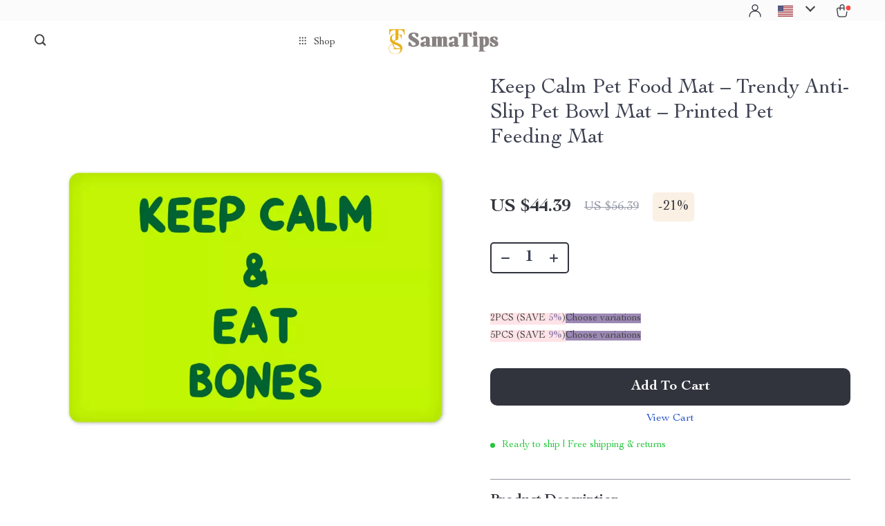

--- FILE ---
content_type: text/html; charset=UTF-8
request_url: https://samatips.com/keep-calm-pet-food-mat-trendy-anti-slip-pet-bowl-mat-printed-pet-feeding-mat/
body_size: 138129
content:
<!doctype html>
<html lang="en-US" class="no-js">
<head>
    <link rel="shortcut icon" href="https://samatips.com/wp-content/uploads/2024/07/tp_favicon-crop-Samatips-Site-Icon.png"/>
    <meta charset="UTF-8">
    <meta name="viewport" content="width=device-width, initial-scale=1.0,minimum-scale=1.0,  shrink-to-fit=no, minimal-ui">
    <style>
    
</style>
<style>

    </style>            <meta property="og:image" content="https://samatips.com/wp-content/uploads/2024/07/159295-f0f772.webp"/>
            <meta property="og:image:width" content="768" />
            <meta property="og:image:height" content="768" />
        <title>  Keep Calm Pet Food Mat &#8211; Trendy Anti-Slip Pet Bowl Mat &#8211; Printed Pet Feeding Mat</title><meta name='robots' content='max-image-preview:large' />
<link rel="alternate" type="application/rss+xml" title="SamaTips &raquo; Keep Calm Pet Food Mat &#8211; Trendy Anti-Slip Pet Bowl Mat &#8211; Printed Pet Feeding Mat Comments Feed" href="https://samatips.com/keep-calm-pet-food-mat-trendy-anti-slip-pet-bowl-mat-printed-pet-feeding-mat/feed/" />
<link rel="alternate" title="oEmbed (JSON)" type="application/json+oembed" href="https://samatips.com/wp-json/oembed/1.0/embed?url=https%3A%2F%2Fsamatips.com%2Fkeep-calm-pet-food-mat-trendy-anti-slip-pet-bowl-mat-printed-pet-feeding-mat%2F" />
<link rel="alternate" title="oEmbed (XML)" type="text/xml+oembed" href="https://samatips.com/wp-json/oembed/1.0/embed?url=https%3A%2F%2Fsamatips.com%2Fkeep-calm-pet-food-mat-trendy-anti-slip-pet-bowl-mat-printed-pet-feeding-mat%2F&#038;format=xml" />
<style id='wp-img-auto-sizes-contain-inline-css' type='text/css'>
img:is([sizes=auto i],[sizes^="auto," i]){contain-intrinsic-size:3000px 1500px}
/*# sourceURL=wp-img-auto-sizes-contain-inline-css */
</style>
<link rel='stylesheet' id='plp_single_css-css' href='//samatips.com/wp-content/plugins/adsbulkdiscounts/assets/css/single.css?ver=6.9' type='text/css' media='all' />
<link rel='stylesheet' id='vnc2_allstyle-css' href='https://samatips.com/wp-content/themes/rockwell/assets/css/allstyle.css?ver=1.1.8' type='text/css' media='all' />
<link rel='stylesheet' id='adstm-css' href='https://samatips.com/wp-content/themes/rockwell/style.css?ver=1.1.8' type='text/css' media='all' />
<style id='classic-theme-styles-inline-css' type='text/css'>
/*! This file is auto-generated */
.wp-block-button__link{color:#fff;background-color:#32373c;border-radius:9999px;box-shadow:none;text-decoration:none;padding:calc(.667em + 2px) calc(1.333em + 2px);font-size:1.125em}.wp-block-file__button{background:#32373c;color:#fff;text-decoration:none}
/*# sourceURL=/wp-includes/css/classic-themes.min.css */
</style>
<link rel='stylesheet' id='sellvia_front_product_css-css' href='//samatips.com/wp-content/plugins/sellvia/assets/css/front/product.min.css?ver=0.6.12' type='text/css' media='all' />
<link rel='stylesheet' id='front-flag-css' href='//samatips.com/wp-content/plugins/alids/assets/front/css/flags.css?ver=1.9.2.7' type='text/css' media='all' />
<link rel='stylesheet' id='front-cart-css' href='//samatips.com/wp-content/plugins/alids/assets/front/css/shopping_cart.css?ver=1.9.2.7' type='text/css' media='all' />
<link rel='stylesheet' id='search-product-css' href='//samatips.com/wp-content/plugins/alids/assets/front/css/search-product.css?ver=1.9.2.7' type='text/css' media='all' />
<link rel='stylesheet' id='smart_paypal-css' href='//samatips.com/wp-content/plugins/alids/assets/front/css/smart_paypal.min.css?ver=1.9.2.7' type='text/css' media='all' />
<link rel="https://api.w.org/" href="https://samatips.com/wp-json/" /><link rel="EditURI" type="application/rsd+xml" title="RSD" href="https://samatips.com/xmlrpc.php?rsd" />
<meta name="generator" content="WordPress 6.9" />
<link rel="canonical" href="https://samatips.com/keep-calm-pet-food-mat-trendy-anti-slip-pet-bowl-mat-printed-pet-feeding-mat/" />
<link rel='shortlink' href='https://samatips.com/?p=159295' />
		<script type="text/javascript">
				(function(c,l,a,r,i,t,y){
					c[a]=c[a]||function(){(c[a].q=c[a].q||[]).push(arguments)};t=l.createElement(r);t.async=1;
					t.src="https://www.clarity.ms/tag/"+i+"?ref=wordpress";y=l.getElementsByTagName(r)[0];y.parentNode.insertBefore(t,y);
				})(window, document, "clarity", "script", "ojfanvgxxm");
		</script>
		    <script type="text/javascript">

        function fbc_send_event_server(name, params = {}, event = {}){
            let data = {
                'action'           : 'fbc_front',
                'fbc_handler'      : 'send_event',
                'fbc_handler_type' : 'ajaxPixel',
                'name'             : name,
                'params'           : params,
                'event'            : event,
                'sourceUrl'        : location.href
            };

            jQuery.ajax({
                type:"post",
                url: "https://samatips.com/wp-admin/admin-ajax.php",
                dataType: 'json',
                data: data,
                success:function( data ){
                    console.log(data);
                }
            });
        }
    </script>
    <script>
        !function(f,b,e,v,n,t,s)
        {if(f.fbq)return;n=f.fbq=function(){n.callMethod?
            n.callMethod.apply(n,arguments):n.queue.push(arguments)};
            if(!f._fbq)f._fbq=n;n.push=n;n.loaded=!0;n.version='2.0';
            n.queue=[];t=b.createElement(e);t.async=!0;
            t.src=v;s=b.getElementsByTagName(e)[0];
            s.parentNode.insertBefore(t,s)}(window, document,'script',
            'https://connect.facebook.net/en_US/fbevents.js');
        fbq('init', '184544894750381');
        fbq('track', 'PageView', {},
            { eventID : 'fbc1769771819'});
    </script>

<noscript><img height="1" width="1" style="display:none"
  src="https://www.facebook.com/tr?id=184544894750381&ev=PageView&noscript=1"
/></noscript>


<script type="text/javascript">

    window.addEventListener("load", function() {
        {
            window.fb_custom_events_down_upsell = false;
            let upsellCansel = function() {
                let cancelBtn = document.querySelector( '.box-up .action-close' );
                console.log( cancelBtn );
                if( cancelBtn ) {
                    cancelBtn.addEventListener( 'click', function(e) {
                        console.log( 'click', cancelBtn );
                        if( !window.fb_custom_events_down_upsell ) {
                                                    } else {
                                                    }
                        window.fb_custom_events_down_upsell = true;

                    });
                }
            }

            let waitForLoad = function() {
                jQuery(function($) {
                    $('body').on('cart:add cart:shipping', function (e) {
                        const EVENT_ID = 'fbc' + Date.now();
                        let cart = e.cart;
                        let order_id = e.info.order_id;
                        let items = cart.items;
                        let product_id = e.order.post_id;
                        let quantity = e.order.quantity;
                        if( !quantity )
                            quantity = 1;
                        let variation = false;
                        let total = 0.00;
                        if (e.order.variation.length > 0) {
                            for (let i in e.order.variation) {
                                if (!variation) {
                                    variation = e.order.variation[i].replace(':', '-');
                                } else {
                                    variation += '-' + e.order.variation[i].replace(':', '-');
                                }
                            }
                        }
                        let currency = cart.cur_payment_simbol;
                        if (items.length > 0) {
                            for (let i in items) {
                                if (items[i].order_id == order_id) {
                                    let price = parseFloat(items[i]._not_convert_salePrice);
                                    total = price * quantity;
                                }
                            }
                        }

                        let id = variation ? product_id + '-' + variation : product_id;

                        if( typeof id == 'string' )
                            id = id.substr( 0, 99 );

                            try{
                                fbq('track', 'AddToCart', {
                                 /*   'contents': [
                                        {'id': id, 'quantity': quantity}
                                    ],*/
                                    'content_ids' : [id],
                                    'content_type': 'product',
                                    'value': total,
                                    'currency': currency
                                }, {eventID: EVENT_ID});
                            }catch (e) {
                                console.log(e);
                            }
                        fbc_send_event_server('AddToCart', {
                           /* 'contents': [
                                id.toString()
                            ],*/
                            'content_ids' : [id],
                            'content_type': 'product',
                            'value': total,
                            'currency': currency
                        }, {event_id: EVENT_ID});
                                            });
                });
            };

            var id = setInterval(function () {
                if (typeof jQuery != "undefined") {
                    clearInterval(id);
                    upsellCansel();
                    waitForLoad();
                }
            }, 500)
        }
    });
</script>


<script type="text/javascript">

    window.addEventListener("load", function() {
        {
            var waitForLoad = function() {
                jQuery(function($) {
                    $('body').on('click', '.btn-proceed', function(e) {
                        console.log( 'click' );
                        e.preventDefault();
                        e.stopPropagation();

                        const EVENT_ID = 'fbc' + Date.now();

                        let cartObject = window.adsCart.cart();
                        let items = cartObject.items;
                        let content_request = [];
                        let content_ids_request = [];
                        let price = cartObject.cur_payment_price;
                        let currency = cartObject.cur_payment_simbol;
                        let excp = [""];

                       if( typeof excp  === 'object' && excp.length > 0 ) {
                           for( let i in items ) {
                               if( !excp.includes( items[i].post_id.toString() ) ){
                                   let var_id = gettingId( items[i] );
                                   var_id = gettingId( items[i] );
                                   content_ids_request.push( items[i].post_id );

                                   let id = ( var_id ) ? items[i].post_id + var_id : items[i].post_id;
                                   if( typeof id == 'string' )
                                       id = id.substr( 0, 99 );

                                   content_request.push( {
                                       'id' : id,
                                       'quantity' : items[i].quantity
                                   });
                               }
                           }
                            try{
                                fbq('track', 'InitiateCheckout', {
                                'contents'     : content_request,
                                'content_type' : 'product',
                                'value'        : price,
                                'currency'     : currency
                                },{eventID: EVENT_ID});
                                }catch (e) {
                                console.log(e);
                            }
                           fbc_send_event_server('InitiateCheckout', {
                               'contents'     : content_request,
                               'content_type' : 'product',
                               'value'        : price,
                               'currency'     : currency
                           }, {event_id: EVENT_ID});

                       }

                        
                       $(location).attr('href', $(e.target).attr('href'));
                    });
                });
            };

            var gettingId = function( item ) {
                if( item.variations.length > 0 ) {
                    let var_info = '';
                    for( let i in item.variations ) {
                        var_info += '-' + item.variations[i].prop_id + '-' + item.variations[i].sku_id;
                    }
                    return ( var_info != '' ) ? var_info : false;
                }
                return false;
            }

            var id = setInterval(function () {
                if (typeof jQuery != "undefined") {
                    clearInterval(id);
                    waitForLoad();
                }
            }, 500)
        }
    });
</script>

<script type="text/javascript">
    try{
fbq(
    'track',
    'ViewContent',
    {
        content_ids: ['159295'],
        content_name: 'Keep Calm Pet Food Mat - Trendy Anti-Slip Pet Bowl Mat - Printed Pet Feeding Mat',
        content_type: 'product',
        value: 56.39,
        currency: 'USD'
    },
    { eventID : 'fbc1769771819'}
);
    }catch (e) {
        console.log(e);
    }
</script>



<script type="text/javascript">

    window.addEventListener("load", function() {
        {
            var waitForLoad = function() {
                jQuery(function($) {
                    $('body').on('click', function(e) {
                        const EVENT_ID = 'fbc' + Date.now();
                        if ($(e.target).hasClass('view_cart_btn')) {
                            e.preventDefault();
                            e.stopPropagation();
                            var cartObject = window.adsCart.cart(),
                                orders = cartObject.orders,
                                total = cartObject.cur_payment_price;
                                cur = cartObject.cur_payment_simbol;
                            var cartIds = [];
                            $.each(orders, function(index, value) {
                                if (typeof value.variation_id != 'undefined'
                                        && !cartIds.includes(value.post_id + '-' + value.variation_id)) {
                                        cartIds.push(value.post_id + '-' + value.variation_id);
                                }else if(!cartIds.includes(value.post_id)){
                                    cartIds.push(value.post_id);
                                }
                            });
                            try{

                            fbq('track', 'ViewCart', {
                                content_ids: cartIds,
                                content_name: "Keep Calm Pet Food Mat - Trendy Anti-Slip Pet Bowl Mat - Printed Pet Feeding Mat",
                                content_type: 'product',
                                content_category: 'Animals & Pet Supplies > Pet Supplies',
                                value: total,
                                currency: cur
                            },
                                {eventID: EVENT_ID});
                            }catch (e) {
                                console.log(e);
                            }
                            fbc_send_event_server('ViewCart', {
                                content_ids: cartIds,
                                content_name: "Keep Calm Pet Food Mat - Trendy Anti-Slip Pet Bowl Mat - Printed Pet Feeding Mat",
                                content_type: 'product',
                                content_category: 'Animals & Pet Supplies > Pet Supplies',
                                value: total,
                                currency: cur
                            },
                                {event_id: EVENT_ID});
                            $(location).attr('href', $(e.target).attr('href'));
                        }
                    });
                });
            };

            var id = setInterval(function () {
                if (typeof jQuery != "undefined") {
                    clearInterval(id);
                    waitForLoad();
                }
            }, 500)
        }
    });
</script>
<link rel="icon" href="https://samatips.com/wp-content/uploads/2024/07/Samatips-Site-Icon-50x50.png" sizes="32x32" />
<link rel="icon" href="https://samatips.com/wp-content/uploads/2024/07/Samatips-Site-Icon-220x220.png" sizes="192x192" />
<link rel="apple-touch-icon" href="https://samatips.com/wp-content/uploads/2024/07/Samatips-Site-Icon-220x220.png" />
<meta name="msapplication-TileImage" content="https://samatips.com/wp-content/uploads/2024/07/Samatips-Site-Icon-300x300.png" />
    <style></style>
    <style rel="stylesheet">    :root{
        --clr-1:#32343D;
        --clr-2:#FAF0E3;
        --clr-link:#2554CB;
        --clr-prod-title:#3D4151;
        --clr-sale-price:#32343D;
        --clr-old-price:#9195A4;
        --clr-badge-bgr:#FAF0E3;
        --clr-badge:#32343D;
        --clr-rate-bgr:#F5F5F7;
        --clr-rate-txt:#3D4151;
        --clr-rate:#FFB55E;
        --clr-btn2:#ffffff;

        --clr-banner2-head:#fff;
        --clr-banner2-text:#fff;

        --clr-banner2-btn:#FFF;
        --clr-banner2-btn-hover:#ffffff;
        --clr-banner2-btn-label:#ffffff;
        --clr-banner2-btn-label-hover:#FFF;

        --clr-twin1-btn:#FFF;
        --clr-twin1-btn-hover:#ffffff;
        --clr-twin1-btn-label:#ffffff;
        --clr-twin1-btn-label-hover:#FFF;

        --clr-twin2-btn:#FFF;
        --clr-twin2-btn-hover:#ffffff;
        --clr-twin2-btn-label:#ffffff;
        --clr-twin2-btn-label-hover:#FFF;

        --clr-why-bgr:#76C0D8;
        --clr-why-head:#FFF;
        --clr-why-v:#FFF;
        --clr-why-btn:#fff;

        --clr-hv-bgr:#F4F2FF;
        --clr-hv-head:#3D4151;
        --clr-hv-text:#3D4151;

        --clr-shipping-tip:#25C63B;
        --clr-atc-bgr:#32343D;
        --clr-atc-bgr-hover:#32343D;
        --clr-atc-text:#FFF;
        --clr-atc-text-hover:#FFF;

        --clr-subs-bgr:#ffffff;
        --clr-subs-bgr-hover:#7052A1;
        --clr-subs-text:#FFF;
        --clr-subs-text-hover:#FFF;

        --clr-subs2-bgr:#fff;
        --clr-subs2-bgr-hover:#CCC7E7;
        --clr-subs2-text:#ffffff;
        --clr-subs2-text-hover:#ffffff;

        --clr-about-head:#FFF;
        --clr-about-text:#fff;

        --clr-footer-bgr2:#fff;
        --clr-footer-link2:#444;
        --clr-footer-soc2:#444;
        --clr-copyright-text2:#444;
        --clr-copyright-bgr2:#fff;
        --clr-footer-head2:#444;

        --clr-feat-txt:#3D4151;
        --clr-cat-rev-bgr:#2D303B;
        --clr-twin-text:#32343D;
        --clr-twin-text2:#32343D;
        --fusionfade:all 0.8s ease-out;
        --sfade:all 1.5s ease-out;

        --clr-wt-bf-bgr:#161E20;
        --clr-wt-bf-bgr2:#F13031;

        --clr-wuc-bf-bgr:#F13031;
        --clr-hm-bf:#FFC301;




    }


    .in_single_banner{background-image: url(//samatips.com/wp-content/themes/rockwell/images/s1.jpg)}@media(max-width:1289px){.in_single_banner{background-image: url(//samatips.com/wp-content/themes/rockwell/images/s1.jpg)}}@media(max-width:767px){.in_single_banner{background-image: url(//samatips.com/wp-content/themes/rockwell/images/s1.jpg)}}
    .logo span,.mainhead.fixed_header .logo span,.fixed_header .logo span,.menu_hovered .mainhead .logo span {color: #333!important;}
    
</style>
    <link rel="preload" href="https://samatips.com/wp-content/themes/rockwell/webfonts/CochinLTStd.woff" as="font" type="font/woff" crossorigin>
    <link rel="preload" href="https://samatips.com/wp-content/themes/rockwell/webfonts/CochinLTStdBold.woff" as="font" type="font/woff" crossorigin>
        <link rel="preload" href="/wp-content/themes/rockwell/style.css?ver=1.0.7.1" as="style" />
    <script>
        ajaxurl = 'https://samatips.com/wp-admin/admin-ajax.php';
        anim_delay = 300;
    </script>
    
<style id='global-styles-inline-css' type='text/css'>
:root{--wp--preset--aspect-ratio--square: 1;--wp--preset--aspect-ratio--4-3: 4/3;--wp--preset--aspect-ratio--3-4: 3/4;--wp--preset--aspect-ratio--3-2: 3/2;--wp--preset--aspect-ratio--2-3: 2/3;--wp--preset--aspect-ratio--16-9: 16/9;--wp--preset--aspect-ratio--9-16: 9/16;--wp--preset--color--black: #000000;--wp--preset--color--cyan-bluish-gray: #abb8c3;--wp--preset--color--white: #ffffff;--wp--preset--color--pale-pink: #f78da7;--wp--preset--color--vivid-red: #cf2e2e;--wp--preset--color--luminous-vivid-orange: #ff6900;--wp--preset--color--luminous-vivid-amber: #fcb900;--wp--preset--color--light-green-cyan: #7bdcb5;--wp--preset--color--vivid-green-cyan: #00d084;--wp--preset--color--pale-cyan-blue: #8ed1fc;--wp--preset--color--vivid-cyan-blue: #0693e3;--wp--preset--color--vivid-purple: #9b51e0;--wp--preset--gradient--vivid-cyan-blue-to-vivid-purple: linear-gradient(135deg,rgb(6,147,227) 0%,rgb(155,81,224) 100%);--wp--preset--gradient--light-green-cyan-to-vivid-green-cyan: linear-gradient(135deg,rgb(122,220,180) 0%,rgb(0,208,130) 100%);--wp--preset--gradient--luminous-vivid-amber-to-luminous-vivid-orange: linear-gradient(135deg,rgb(252,185,0) 0%,rgb(255,105,0) 100%);--wp--preset--gradient--luminous-vivid-orange-to-vivid-red: linear-gradient(135deg,rgb(255,105,0) 0%,rgb(207,46,46) 100%);--wp--preset--gradient--very-light-gray-to-cyan-bluish-gray: linear-gradient(135deg,rgb(238,238,238) 0%,rgb(169,184,195) 100%);--wp--preset--gradient--cool-to-warm-spectrum: linear-gradient(135deg,rgb(74,234,220) 0%,rgb(151,120,209) 20%,rgb(207,42,186) 40%,rgb(238,44,130) 60%,rgb(251,105,98) 80%,rgb(254,248,76) 100%);--wp--preset--gradient--blush-light-purple: linear-gradient(135deg,rgb(255,206,236) 0%,rgb(152,150,240) 100%);--wp--preset--gradient--blush-bordeaux: linear-gradient(135deg,rgb(254,205,165) 0%,rgb(254,45,45) 50%,rgb(107,0,62) 100%);--wp--preset--gradient--luminous-dusk: linear-gradient(135deg,rgb(255,203,112) 0%,rgb(199,81,192) 50%,rgb(65,88,208) 100%);--wp--preset--gradient--pale-ocean: linear-gradient(135deg,rgb(255,245,203) 0%,rgb(182,227,212) 50%,rgb(51,167,181) 100%);--wp--preset--gradient--electric-grass: linear-gradient(135deg,rgb(202,248,128) 0%,rgb(113,206,126) 100%);--wp--preset--gradient--midnight: linear-gradient(135deg,rgb(2,3,129) 0%,rgb(40,116,252) 100%);--wp--preset--font-size--small: 13px;--wp--preset--font-size--medium: 20px;--wp--preset--font-size--large: 36px;--wp--preset--font-size--x-large: 42px;--wp--preset--spacing--20: 0.44rem;--wp--preset--spacing--30: 0.67rem;--wp--preset--spacing--40: 1rem;--wp--preset--spacing--50: 1.5rem;--wp--preset--spacing--60: 2.25rem;--wp--preset--spacing--70: 3.38rem;--wp--preset--spacing--80: 5.06rem;--wp--preset--shadow--natural: 6px 6px 9px rgba(0, 0, 0, 0.2);--wp--preset--shadow--deep: 12px 12px 50px rgba(0, 0, 0, 0.4);--wp--preset--shadow--sharp: 6px 6px 0px rgba(0, 0, 0, 0.2);--wp--preset--shadow--outlined: 6px 6px 0px -3px rgb(255, 255, 255), 6px 6px rgb(0, 0, 0);--wp--preset--shadow--crisp: 6px 6px 0px rgb(0, 0, 0);}:where(.is-layout-flex){gap: 0.5em;}:where(.is-layout-grid){gap: 0.5em;}body .is-layout-flex{display: flex;}.is-layout-flex{flex-wrap: wrap;align-items: center;}.is-layout-flex > :is(*, div){margin: 0;}body .is-layout-grid{display: grid;}.is-layout-grid > :is(*, div){margin: 0;}:where(.wp-block-columns.is-layout-flex){gap: 2em;}:where(.wp-block-columns.is-layout-grid){gap: 2em;}:where(.wp-block-post-template.is-layout-flex){gap: 1.25em;}:where(.wp-block-post-template.is-layout-grid){gap: 1.25em;}.has-black-color{color: var(--wp--preset--color--black) !important;}.has-cyan-bluish-gray-color{color: var(--wp--preset--color--cyan-bluish-gray) !important;}.has-white-color{color: var(--wp--preset--color--white) !important;}.has-pale-pink-color{color: var(--wp--preset--color--pale-pink) !important;}.has-vivid-red-color{color: var(--wp--preset--color--vivid-red) !important;}.has-luminous-vivid-orange-color{color: var(--wp--preset--color--luminous-vivid-orange) !important;}.has-luminous-vivid-amber-color{color: var(--wp--preset--color--luminous-vivid-amber) !important;}.has-light-green-cyan-color{color: var(--wp--preset--color--light-green-cyan) !important;}.has-vivid-green-cyan-color{color: var(--wp--preset--color--vivid-green-cyan) !important;}.has-pale-cyan-blue-color{color: var(--wp--preset--color--pale-cyan-blue) !important;}.has-vivid-cyan-blue-color{color: var(--wp--preset--color--vivid-cyan-blue) !important;}.has-vivid-purple-color{color: var(--wp--preset--color--vivid-purple) !important;}.has-black-background-color{background-color: var(--wp--preset--color--black) !important;}.has-cyan-bluish-gray-background-color{background-color: var(--wp--preset--color--cyan-bluish-gray) !important;}.has-white-background-color{background-color: var(--wp--preset--color--white) !important;}.has-pale-pink-background-color{background-color: var(--wp--preset--color--pale-pink) !important;}.has-vivid-red-background-color{background-color: var(--wp--preset--color--vivid-red) !important;}.has-luminous-vivid-orange-background-color{background-color: var(--wp--preset--color--luminous-vivid-orange) !important;}.has-luminous-vivid-amber-background-color{background-color: var(--wp--preset--color--luminous-vivid-amber) !important;}.has-light-green-cyan-background-color{background-color: var(--wp--preset--color--light-green-cyan) !important;}.has-vivid-green-cyan-background-color{background-color: var(--wp--preset--color--vivid-green-cyan) !important;}.has-pale-cyan-blue-background-color{background-color: var(--wp--preset--color--pale-cyan-blue) !important;}.has-vivid-cyan-blue-background-color{background-color: var(--wp--preset--color--vivid-cyan-blue) !important;}.has-vivid-purple-background-color{background-color: var(--wp--preset--color--vivid-purple) !important;}.has-black-border-color{border-color: var(--wp--preset--color--black) !important;}.has-cyan-bluish-gray-border-color{border-color: var(--wp--preset--color--cyan-bluish-gray) !important;}.has-white-border-color{border-color: var(--wp--preset--color--white) !important;}.has-pale-pink-border-color{border-color: var(--wp--preset--color--pale-pink) !important;}.has-vivid-red-border-color{border-color: var(--wp--preset--color--vivid-red) !important;}.has-luminous-vivid-orange-border-color{border-color: var(--wp--preset--color--luminous-vivid-orange) !important;}.has-luminous-vivid-amber-border-color{border-color: var(--wp--preset--color--luminous-vivid-amber) !important;}.has-light-green-cyan-border-color{border-color: var(--wp--preset--color--light-green-cyan) !important;}.has-vivid-green-cyan-border-color{border-color: var(--wp--preset--color--vivid-green-cyan) !important;}.has-pale-cyan-blue-border-color{border-color: var(--wp--preset--color--pale-cyan-blue) !important;}.has-vivid-cyan-blue-border-color{border-color: var(--wp--preset--color--vivid-cyan-blue) !important;}.has-vivid-purple-border-color{border-color: var(--wp--preset--color--vivid-purple) !important;}.has-vivid-cyan-blue-to-vivid-purple-gradient-background{background: var(--wp--preset--gradient--vivid-cyan-blue-to-vivid-purple) !important;}.has-light-green-cyan-to-vivid-green-cyan-gradient-background{background: var(--wp--preset--gradient--light-green-cyan-to-vivid-green-cyan) !important;}.has-luminous-vivid-amber-to-luminous-vivid-orange-gradient-background{background: var(--wp--preset--gradient--luminous-vivid-amber-to-luminous-vivid-orange) !important;}.has-luminous-vivid-orange-to-vivid-red-gradient-background{background: var(--wp--preset--gradient--luminous-vivid-orange-to-vivid-red) !important;}.has-very-light-gray-to-cyan-bluish-gray-gradient-background{background: var(--wp--preset--gradient--very-light-gray-to-cyan-bluish-gray) !important;}.has-cool-to-warm-spectrum-gradient-background{background: var(--wp--preset--gradient--cool-to-warm-spectrum) !important;}.has-blush-light-purple-gradient-background{background: var(--wp--preset--gradient--blush-light-purple) !important;}.has-blush-bordeaux-gradient-background{background: var(--wp--preset--gradient--blush-bordeaux) !important;}.has-luminous-dusk-gradient-background{background: var(--wp--preset--gradient--luminous-dusk) !important;}.has-pale-ocean-gradient-background{background: var(--wp--preset--gradient--pale-ocean) !important;}.has-electric-grass-gradient-background{background: var(--wp--preset--gradient--electric-grass) !important;}.has-midnight-gradient-background{background: var(--wp--preset--gradient--midnight) !important;}.has-small-font-size{font-size: var(--wp--preset--font-size--small) !important;}.has-medium-font-size{font-size: var(--wp--preset--font-size--medium) !important;}.has-large-font-size{font-size: var(--wp--preset--font-size--large) !important;}.has-x-large-font-size{font-size: var(--wp--preset--font-size--x-large) !important;}
/*# sourceURL=global-styles-inline-css */
</style>
<link rel='stylesheet' id='adstm-customization-css' href='//samatips.com/wp-content/themes/rockwell/adstm/customization/style.css?ver=4.7' type='text/css' media='all' />
<link rel='stylesheet' id='agb-widget-css' href='https://samatips.com/wp-content/plugins/giftbox/assets/css/widget.min.css?ver=1.1.11' type='text/css' media='all' />
</head>
<body class="wp-singular product-template-default single single-product postid-159295 wp-theme-rockwell wp-child-theme-rockwell-child flash js-items-lazy-load js-show-pre-selected-variation " >
<div class="header">
    <div class="header_cont">
        <div class="top_menu">
            <div class="padder">
                        </div>
        </div>
        <div class="main_header">
            <div class="padder">
                <div class="header_flex">
                    <div class="fixed_burger">
                        <i></i>
                        <i></i>
                        <i></i>
                    </div>
                    <div class="search_form">
                        <form action="https://samatips.com">
                            <div class="search_plate">
                                <div class="search_cont">
                                    <input class="js-autocomplete-search" autocomplete="off" name="s"
                                           type="text" value="" placeholder="What are you looking for?" />
                                    <span class="search_cross">×</span>
                                    <span class="search_submit"><i class="icon-scope"></i></span>
                                </div>
                            </div>
                        </form>
                    </div>
                    <div class="header_center">

                                                <div class="headermenu left_menu ">
                            <ul>
                                <li class="get_all_cats_cont menu-item-has-children">
                                    <span class="get_all_cats"><u class="all_cats_cross"></u>Shop</span>
                                    <div class="menu_products">
                                                                        </div>
                                    <ul>
                                        <li><a href="https://samatips.com/best-sellers"> <span class="menu_title">Best Sellers</span></a></li><li><a href="https://samatips.com/apparel-accessories"> <span class="menu_title">Clothing &amp; Accessories</span></a><ul><li><a href="https://samatips.com/denim-jeans"> <span class="menu_title">Denim Jeans</span></a></li><li><a href="https://samatips.com/hoodies-apparel-accessories"> <span class="menu_title">Hoodies</span></a></li><li><a href="https://samatips.com/sweatshirts"> <span class="menu_title">Sweatshirts</span></a></li><li><a href="https://samatips.com/t-shirts"> <span class="menu_title">T-Shirts</span></a></li></ul></li><li><a href="https://samatips.com/fashion"> <span class="menu_title">Fashion</span></a><ul><li><a href="https://samatips.com/bags-wallets"> <span class="menu_title">Bags &amp; Wallets</span></a></li><li><a href="https://samatips.com/belts"> <span class="menu_title">Belts</span></a></li><li><a href="https://samatips.com/hats-hair-accessories"> <span class="menu_title">Hats &amp; Hair Accessories</span></a></li><li><a href="https://samatips.com/jewelry"> <span class="menu_title">Jewelry</span></a></li><li><a href="https://samatips.com/sunglasses"> <span class="menu_title">Sunglasses</span></a></li><li><a href="https://samatips.com/watches"> <span class="menu_title">Watches</span></a></li></ul></li><li><a href="https://samatips.com/kids-babies"> <span class="menu_title">Kids &amp; Babies</span></a><ul><li><a href="https://samatips.com/activity-entertainment"> <span class="menu_title">Activity &amp; Entertainment</span></a></li><li><a href="https://samatips.com/baby-care"> <span class="menu_title">Baby Care</span></a></li><li><a href="https://samatips.com/baby-travel-gear"> <span class="menu_title">Baby Travel Gear</span></a></li><li><a href="https://samatips.com/clothing-accessories"> <span class="menu_title">Clothing &amp; Accessories</span></a></li><li><a href="https://samatips.com/feeding"> <span class="menu_title">Feeding</span></a></li><li><a href="https://samatips.com/kids-toys"> <span class="menu_title">Kids Toys</span></a></li><li><a href="https://samatips.com/nursery"> <span class="menu_title">Nursery</span></a></li></ul></li><li><a href="https://samatips.com/pets"> <span class="menu_title">Pets</span></a><ul><li><a href="https://samatips.com/pet-apparel-accessories"> <span class="menu_title">Apparel &amp; Accessories</span></a></li><li><a href="https://samatips.com/collars-leashes"> <span class="menu_title">Collars &amp; Leashes</span></a></li><li><a href="https://samatips.com/feeding-supplies"> <span class="menu_title">Feeding Supplies</span></a></li><li><a href="https://samatips.com/grooming"> <span class="menu_title">Grooming</span></a></li><li><a href="https://samatips.com/indoor-supplies"> <span class="menu_title">Indoor Supplies</span></a></li><li><a href="https://samatips.com/other-pet-supplies"> <span class="menu_title">Other Pet Supplies</span></a></li><li><a href="https://samatips.com/pet-toys"> <span class="menu_title">Pet Toys</span></a></li><li><a href="https://samatips.com/small-animal-supplies"> <span class="menu_title">Small Animal Supplies</span></a></li></ul></li><li><a href="https://samatips.com/premium"> <span class="menu_title">Premium</span></a></li><li><a href="https://samatips.com/tiktok-bestsellers"> <span class="menu_title">TikTok Bestsellers</span></a></li>                                    </ul>

                                </li>
                                
                            </ul>

                        </div>

                        <div class="logo">
                            <a href="https://samatips.com">                                    <img src="https://samatips.com/wp-content/uploads/2024/07/Logoheader_1-for-WEB.png" alt=""/>
                                                                </a>
                        </div>
                        <span class="back_to_menu"><u class="arrowleft"></u>Back to menu</span>
                        <div class="headermenu right_menu">
                            <ul>
                                
                            </ul>

                        </div>


                    </div>
                    <div class="header_right">
                                                                                    <a class="img_link usericon_cont" href="https://samatips.com/userlogin">
                                    <i class="icon-user"></i>
                                </a>
                                                                                <div class="currency_chooser">
                                
    <div class="ttdropdown dropdown_currency" >
        <span class="ttdropdown-toggle load_currency" ajax_update="currency"></span>
        <ul class="ttdropdown-menu load_currency_target" role="menu">
                    </ul>
    </div>
    
	                            </div>
                            <div class="cart">
        <a class="img_link carticons" href="https://samatips.com/cart">
            <i class="cart_icon"></i>
            <span style="display:none" class="count_item" data-cart="quantity"></span>
        </a>
    </div>
    
	                    </div>



                </div>
            </div>
        </div>



    </div>
</div>



<script type="application/ld+json">
    {"@context":"https:\/\/schema.org\/","@type":"Organization","name":"samatips.com","url":"samatips.com","logo":"\"https:\/\/samatips.com\/wp-content\/uploads\/2024\/07\/Logoheader_1-for-WEB.png\"","contactPoint":{"@type":"ContactPoint","contactType":"customer support","email":"support@samatips.com","url":"samatips.com"},"sameAs":["https:\/\/www.facebook.com\/profile.php?id=100076262420453","https:\/\/www.instagram.com\/samatipstore\/","https:\/\/www.youtube.com\/@samatips5795"]}</script>

<script type="application/ld+json">
    {"@context":"https:\/\/schema.org\/","@type":"WebSite","url":"samatips.com","potentialAction":{"@type":"SearchAction","target":"samatips.com\/?s={s}","query-input":"required name=s"}}</script>

<script type="application/ld+json">
    {"@context":"https:\/\/schema.org\/","@type":"Product","name":"Keep Calm Pet Food Mat &#8211; Trendy Anti-Slip Pet Bowl Mat &#8211; Printed Pet Feeding Mat","image":"https:\/\/samatips.com\/wp-content\/uploads\/2024\/07\/159295-f0f772.webp","description":"Buy Keep Calm Pet Food Mat - Trendy Anti-Slip Pet Bowl Mat - Printed Pet Feeding Mat at samatips.com! Fast US shipping. 15 days money back guarantee.","sku":"1","category":"Feeding Supplies","mpn":"159295","brand":{"@type":"Organization","name":"samatips.com"},"offers":{"@type":"Offer","url":"https:\/\/samatips.com\/keep-calm-pet-food-mat-trendy-anti-slip-pet-bowl-mat-printed-pet-feeding-mat\/","priceCurrency":"USD","price":"44.39","priceValidUntil":"2026-03-01","name":"Keep Calm Pet Food Mat &#8211; Trendy Anti-Slip Pet Bowl Mat &#8211; Printed Pet Feeding Mat","availability":"https:\/\/schema.org\/InStock","itemCondition":"https:\/\/schema.org\/NewCondition"}}</script>

<script type="application/ld+json">
    {"@context":"https:\/\/schema.org\/","@type":"CreativeWork","keywords":"Keep Calm Pet Food Mat - Trendy Anti-Slip Pet Bowl Mat - Printed Pet Feeding Mat, buy Keep Calm Pet Food Mat - Trendy Anti-Slip Pet Bowl Mat - Printed Pet Feeding Mat, Keep, Calm, Pet, Food, Mat, -, Trendy, Anti-Slip, Pet, Bowl, Mat, -, Printed, Pet, Feeding, Mat"}</script>
        <style rel="stylesheet">
            :root {
                --clr-vars: #3d4151;
            }
        </style>

    <div class="single">
        <div class="single_bgr">


            <div class="padder">
                <div class="breadcrumbs">
                    <div class="pr-breadcrumbs" ><a href="https://samatips.com/">Home</a><span class="bread_sep">/</span><span><a  href="https://samatips.com/pets/">Pets</a></span><span class="bread_sep">/</span><span><a  href="https://samatips.com/feeding-supplies/">Feeding Supplies</a></span></div><!-- .breadcrumbs -->
    <script type="application/ld+json">
        {"@context":"https:\/\/schema.org\/","@type":"BreadcrumbList","itemListElement":[{"@type":"ListItem","item":{"@id":"https:\/\/samatips.com\/","name":"Home"},"position":1},{"@type":"ListItem","item":{"@id":"https:\/\/samatips.com\/pets\/","name":"Pets"},"position":2},{"@type":"ListItem","item":{"@id":"https:\/\/samatips.com\/feeding-supplies\/","name":"Feeding Supplies"},"position":3},{"@type":"ListItem","item":{"@id":"\/keep-calm-pet-food-mat-trendy-anti-slip-pet-bowl-mat-printed-pet-feeding-mat\/","name":"Keep Calm Pet Food Mat &#8211; Trendy Anti-Slip Pet Bowl Mat &#8211; Printed Pet Feeding Mat"},"position":4}]}    </script>                 </div>

                <div class="single_split" data-mediaimg="https://samatips.com/wp-content/uploads/2024/07/159295-f0f772.webp">
                    <div class="single_splitL">
                                <div class="img_scroller">
            <div>
                <span class="is_big"><img data-src-desctop="https://samatips.com/wp-content/uploads/2024/07/159295-f0f772.webp?1000" class="imgheightfix" alt="" title="159295-f0f772.webp" /></span><span class="is_big"><img data-src-desctop="https://samatips.com/wp-content/uploads/2024/07/159295-2303fd.webp?1000" class="imgheightfix" alt="" title="159295-2303fd.webp" /></span><span class="is_big"><img data-src-desctop="https://samatips.com/wp-content/uploads/2024/07/159295-ab1280.webp?1000" class="imgheightfix" alt="" title="159295-ab1280.webp" /></span><span class="is_big"><img data-src-desctop="https://samatips.com/wp-content/uploads/2024/07/159295-7d7ddf.webp?1000" class="imgheightfix" alt="" title="159295-7d7ddf.webp" /></span>            </div>
            <meta itemprop="image" content="%1$s"/><meta itemprop="image" content="%1$s"/><meta itemprop="image" content="%1$s"/><meta itemprop="image" content="%1$s"/>        </div>
        <div class="img_scroller_nav"></div>


                            </div>
                    <div class="single_splitR">                        <div class="single_splitR_sticky">
                        <form id="form_singleProduct" action=""  method="POST" class="cart-form"><input type="hidden" name="post_id" value="159295"><input type="hidden" name="currency" value="USD"><input type="hidden" name="_price" value="56.39"><input type="hidden" name="_price_nc" value="56.39"><input type="hidden" name="_save" value="12"><input type="hidden" name="_save_nc" value="12"><input type="hidden" name="stock" value="217"><input type="hidden" name="savePercent" value="21"><input type="hidden" name="_salePrice" value="44.39"><input type="hidden" name="_salePrice_nc" value="44.39"><input type="hidden" name="price" value="US $56.39"><input type="hidden" name="salePrice" value="US $44.39"><input type="hidden" name="save" value="US $12.00"><input type="hidden" name="currency_shipping" value="USD"><input type="hidden" name="variation_default" value="lowest_price">                            
    <div class="item_adap_slider">
        <div class="item_adap_slider_cont" data-video="first">
            <div class="item"><div class="itembgr"><img  src="https://samatips.com/wp-content/uploads/2024/07/159295-f0f772-640x640.webp" alt=""/></div></div><div class="item"><div class="itembgr"><img  data-lazy="https://samatips.com/wp-content/uploads/2024/07/159295-2303fd-640x640.webp" alt=""/></div></div><div class="item"><div class="itembgr"><img  data-lazy="https://samatips.com/wp-content/uploads/2024/07/159295-ab1280-640x640.webp" alt=""/></div></div><div class="item"><div class="itembgr"><img  data-lazy="https://samatips.com/wp-content/uploads/2024/07/159295-7d7ddf-640x640.webp" alt=""/></div></div>        </div>
            </div>
                                <h1 class="h4" itemprop="name">Keep Calm Pet Food Mat &#8211; Trendy Anti-Slip Pet Bowl Mat &#8211; Printed Pet Feeding Mat</h1>
                            <div class="rate_flex">
                                                                                                                                </div>
                            <div class="meta">
                                <div class="price_save_flex">
                                    <div class="priceflex">
                                        <div class="newprice" data-productPriceBox="salePrice">
                                            <span data-singleProduct="savePrice" class="price color-orange color-custom cz_price_text_color"></span>
                                        </div>
                                        <div class="oldprice" data-singleProductBox="price">
                                            <span data-singleProduct="price"></span>
                                        </div>
                                                                                    <div class="yousave_block" data-singleProductBox="savePercent" style="display:none;">-<span data-singleproduct="savePercent"></span></div>
                                                                            </div>
                                </div>
                                <div class="box-input_quantity"  >
                                                                            <div class="input_quantity">
                                            <div class="value with_stock_flex">
                                                <div class="select_quantity js-select_quantity">
                                                    <button type="button" class="select_quantity__btn js-quantity_remove"></button>
                                                    <input class="js-single-quantity" data-singleProductInput="quantity" name="quantity" type="number" value="1" min="1" max="999" maxlength="3" autocomplete="off" />
                                                    <button type="button" class="select_quantity__btn js-quantity_add"></button>
                                                </div>
                                            </div>
                                        </div>
                                                                    </div>


                                
                                <div style="display:none;">
                                    <div class="single-shipping-select single-shipping-one">
                        <span class="single-shipping_title">
                            <span class="name">Shipping Time:</span> 1-3 business days
                        </span>
                        <span class="single-shipping_value">
                            <span class="name">Shipping cost:</span> US $0.00
                        </span>
                        <span data-singleproduct="single-shipping_value" style="display: none">US $0.00</span>
				        <input
				            data-singleproduct="single-shipping"
				            data-template="{{price}} Fast shipping"
				            type="hidden"
				            name="shipping"
				            value="default"
				            data-info="US $0.00"
				            data-cost_nc="0.00">
                    </div>                                </div>
                                                                <div class="sku-listing js-empty-sku-view scroll_x_sku sku_classic" data-select="Please select">
                                                                    </div>

                                <div class="ads_plp_discount"><div class="ads_plp_discount-head"><div class="discount-icon"><img src="//samatips.com/wp-content/plugins/adsbulkdiscounts/icon/18.svg" alt=""/></div></div><div class='ads_plp_discount-row'><label style='background: #FFE3E7' data-bg='#FFE3E7' data-bg-active='#F8D1D7'><input style='display: none' class='plp_discount' type="radio" name="plp_discount" value="2">2PCS (SAVE <span style="font-weight: bold;color: #9C88B4">5%</span>)</label><span style='background: #9C88B4' class='js-plp-edit-variations plp-edit-variations'>Choose variations</span></div><div class='ads_plp_discount-row'><label style='background: #FFE3E7' data-bg='#FFE3E7' data-bg-active='#F8D1D7'><input style='display: none' class='plp_discount' type="radio" name="plp_discount" value="5">5PCS (SAVE <span style="font-weight: bold;color: #9C88B4">9%</span>)</label><span style='background: #9C88B4' class='js-plp-edit-variations plp-edit-variations'>Choose variations</span></div></div>                            </div>
                                                        <div class="singlecartplate">
                                <div class="add_btn">
                                    <div class="adap_prices">
                                        <div class="newprice" data-productpricebox="salePrice">
                                            <span data-singleproduct="savePrice" class="price"></span>
                                        </div>
                                                                                    <div class="oldprice" data-productpricebox="price">
                                                <span data-singleproduct="price"></span>
                                            </div>
                                                                            </div>
                                    <div class="q_cart">
                                        <input type="hidden" name="post_id" value="159295"/>
                                        <button type="button" id="addToCart"
                                                class="btn btn-primary btn-lg b-add_order__btn_addcart js-addToCart">
                                            Add to Cart                                        </button>
                                                                            </div>
                                </div>
                                <div class="view_cart_cont"><span class="view_cart">View Cart</span></div>
                                                                    <div class="info-shipping-cont" >
                                        Ready to ship | Free shipping & returns                                    </div>
                                

                            </div>
                        </form>
                        <div class="single_item_content">
                            <div class="tab_bodies">        <div class="adap_tab_head  active" data-id="item-details" >
            Product Description        </div>
        <div class="item-details tab_body content  show">
            
<div class="ppd_block tmpl22 ppd_15 ppd_bg_white">
<div class="ppd_title">Keep Calm Pet Food Mat</div>
<div class="ppd_txt">If you&#8217;re searching for the perfect pet food mat, look no further! Trendy is made of high-quality polyester and have rubber back, making them durable and long-lasting. This mat is perfect for both cats and dogs, and will keep your floors clean and free of pet food spills. Your pet will love eating on Printed, and you&#8217;ll love how easy it is to keep clean!
        </div>
</div>
<div class="ppd_block tmpl30 ppd_21 ppd_bg_lite">
<div class="ppd_title">Trendy</div>
<div class="ppd_list ppd_list_inside">
<div class="ppd_item">
<div class="ppd_head">
<div class="ppd_icon_green_check"></div>
<div class="ppd_name">Keep Calm Pet Food Mat is easy to use for a variety of pets. You can place it under cat fountains to collect splashes, it also works well with raised feeders, and can be used under litter boxes to help prevent mess.</div>
</div></div>
<div class="ppd_item">
<div class="ppd_head">
<div class="ppd_icon_green_check"></div>
<div class="ppd_name">Your pet deserves the best! This Pet Food Mat is constructed from 100% polyester blend front and 100% neoprene rubber back.</div>
</div></div>
<div class="ppd_item">
<div class="ppd_head">
<div class="ppd_icon_green_check"></div>
<p></p>
<div class="ppd_name">Printed is non-toxic and non-allergenic, so you won&#8217;t have to worry about any harm coming to your pet as they enjoy their food. Fits almost all kinds of pet: 12&#8243; x 18&#8243; x .10&#8243;.</div>
</div></div>
<div class="ppd_item">
<div class="ppd_head">
<div class="ppd_icon_green_check"></div>
<div class="ppd_name">Unlike traditional silicone mats that attract pet hair like a magnet, our dog mat is easy to clean by hand with a wet cloth.</div>
</div></div>
</div>
</div>
<div class="ppd_block tmpl22 ppd_15 ppd_bg_white">
<div class="ppd_txt">Actual product color may vary from the images shown. Every monitor or mobile display has a different capability to display colors, and every individual may see these colors differently. In addition, lighting conditions at the time the photo was taken can also affect an image&#8217;s color.</div>
</div>
        </div>
            <div class="adap_tab_head " data-id="item-returns" >
            Shipping & Delivery        </div>
        <div class="item-returns tab_body content  ">
            <div ><p>We are proud to offer international shipping services that currently operate in over 200 countries and islands world wide.  Nothing means more to us than bringing our customers great value and service.  We will continue to grow to meet the needs of all our customers, delivering a service beyond all expectation anywhere in the world.</p>
<h3>How do you ship packages?</h3>

<p>Packages from our warehouse in China will be shipped by ePacket or EMS depending on the weight and size of the product. Packages shipped from our US warehouse are shipped through USPS.</p>
<h3>Do you ship worldwide?</h3>

<p>Yes. We provide free shipping to over 200 countries around the world. However, there are some locations we are unable to ship to. If you happen to be located in one of those countries we will contact you.</p>
<h3>What about customs?</h3>

<p>We are not responsible for any custom fees once the items have shipped. By purchasing our products, you consent that one or more packages may be shipped to you and may get custom fees when they arrive to your country.</p>
<h3>How long does shipping take?</h3>

<p>Shipping time varies by location. These are our estimates:</p>
<div class="table-wrap">
    <table class="table">
        <tr>
            <td>Location</td>
            <td>*Estimated Shipping Time</td>
        </tr>
        <tr>
            <td>United States</td>
            <td>10-30 Business days</td>
        </tr>
        <tr>
            <td>Canada, Europe</td>
            <td>10-30 Business days</td>
        </tr>
        <tr>
            <td>Australia, New Zealand</td>
            <td>10-30 Business days</td>
        </tr>
        <tr>
            <td>Central & South America</td>
            <td>15-30 Business days</td>
        </tr>
        <tr>
            <td>Asia</td>
            <td>10-20 Business days</td>
        </tr>
        <tr>
            <td>Africa</td>
            <td>15-45 Business days</td>
        </tr>
    </table>
    <span class="info">*This doesn’t include our 2-5 day processing time.</span>
</div>

<h3>Do you provide tracking information?</h3>

<p>Yes, you will receive an email once your order ships that contains your tracking information. If you haven’t received tracking info within 5 days, please contact us.</p>
<h3>My tracking says “no information available at the moment”.</h3>

<p>For some shipping companies, it takes 2-5 business days for the tracking information to update on the system.    If your order was placed more than 5 business days ago and there is still no information on your tracking number, please contact us.</p>
<h3>Will my items be sent in one package?</h3>

<p>For logistical reasons, items in the same purchase will sometimes be	sent in separate packages, even if you've specified combined shipping.</p>

<p>If you have any other questions, please contact us and we will do our best to help you out.</p>

</div>
        </div>
            <div class="adap_tab_head" data-id="faqs" >
            Refunds & Returns        </div>
        <div class="faqs tab_body content" >
            <div id="refunds-box">
    <h3>Order cancellation</h3>
    <p>All orders can be cancelled until they are shipped. If your order has been paid and you need to make a change or cancel an order, you must contact us within 12 hours. Once the packaging and shipping process has started, it can no longer be cancelled.</p>
    <h3>Refunds</h3>
    <p>Your satisfaction is our #1 priority. Therefore, you can request a refund or reshipment for ordered products if:</p>
    <ul>
        <li>If you did <b>not</b> receive the product within the guaranteed time( 45 days not including 2-5 day processing) you can request a refund or a reshipment.</li>
        <li>If you received the wrong item you can request a refund or a reshipment.</li>
        <li>If you do not want the product you’ve received you may request a refund but you must return the item at your expense and the item must be unused.</li>
    </ul>
    <p>We do <b>not</b> issue the refund if:</p>
    <ul>
        <li>Your order did not arrive due to factors within your control (i.e. providing the wrong shipping address)</li>
        <li>Your order did not arrive due to exceptional circumstances outside the control of <a class="q" href="/">SamaTips</a> (i.e. not cleared by customs, delayed by a natural disaster).</li>
        <li>Other exceptional circumstances outside the control of <span class="q">https://samatips.com</span></li>
    </ul>
    <p class="info"><i>*You can submit refund requests within 15 days after the guaranteed period for delivery (45 days) has expired. You can do it by sending a message on <a href="https://samatips.com/contact-us/">Contact Us</a> page</i></p>
    <p>If you are approved for a refund, then your refund will be processed, and a credit will automatically be applied to your credit card or original method of payment, within 14 days.</p>
    <h3>Exchanges</h3>
    <p>If for any reason you would like to exchange your product, perhaps for a different size in clothing. You must contact us first and we will guide you through the steps.</p>
    <p>Please do not send your purchase back to us unless we authorise you to do so.</p>
</div>        </div>
    </div>
                        </div>
                                                    <div class="single-socs">
                                <div class="sharePopup"><div class="share-btn socs whitesocs"></div></div>
                            </div>
                        
                        </div>
                    </div>
                </div>
            </div>
        </div>

                <div class="main_block_end"></div>
        <div class="padder color_addon"></div>







                            <div id="reviews">
                    <div class="item-revs content">
                        <div class="padder">
                            <div class="reviews_cont_flex empty_reviews">
                                <div class="reviews_contL">
                                <h3 >Customer Reviews</h3>                                    <p class="text-center noreviews">There are no reviews yet</p>
                                                                        </div>
                                <div class="reviews_contR">
                                
                                    <div class="Review_formcont">
                                        <h5><span class="write_btn btn2">Write a Review</span></h5>
                                        <div class="wrap_review_list">
                                            <div class="review-form">
                                                <div id="addReviewDiv">
                                                    <form class="addReviewForm nicelabel" enctype="multipart/form-data">
                                                        <div class="form-group">
                                                            <input type="text" id="Addreviewname" class="form-control" name="Addreview[name]">
                                                            <label for="Addreviewname">* Name</label>
                                                        </div>
                                                        <div class="form-group">
                                                            <input type="email" id="Addreviewemail" class="form-control" name="Addreview[email]">
                                                            <label for="Addreviewname">* Email</label>
                                                        </div>
                                                        <div class="form-group">
                                                            <div class="form-control-select country_list_select"></div>
                                                        </div>
                                                        <div class="form-group">
                                                            <textarea id="textarea" rows="5" class="form-control" name="Addreview[message]"></textarea>
                                                            <label for="textarea">* Message</label>
                                                        </div>
                                                        <div class="form-group">
                                                            <div class="row justify-content-center">
                                                                <div class="stars_set">
                                                                    <span class="star"></span>
                                                                    <span class="star"></span>
                                                                    <span class="star"></span>
                                                                    <span class="star"></span>
                                                                    <span class="star"></span>
                                                                </div>
                                                                <input name="Addreview[rating]" type="hidden" value="">
                                                            </div>
                                                        </div>
                                                                                                                <div class="form-group is-not-empty submit-and-attach">
                                                            <button type="submit" class="btn">
                                                                Submit a Review                                                            </button>
                                                            <input hidden="hidden" name="action" value="ads_add_user_review">
                                                            <input hidden="hidden" name="Addreview[post_id]" value="159295">
                                                            <span class="btn btn-default fileinput-button" data-toggle="tooltip" data-placement="right" title="Attach file(s)">
                                                            <u class="attach_files"><i class="icon-attach"></i><input id="review-file-upload" type="file" name="review_files[]" multiple=""><label for="review-file-upload"></label></u>
                                                        </span>
                                                        </div>
                                                        <div class="list-file"></div>
                                                    </form>
                                                                                                            <script type="text/javascript">
                                                            addreview_script=[
                                                                '//samatips.com/wp-content/plugins/alids/assets/front/js/jqueryFileUpload/jquery.ui.widget.js',
                                                                '//samatips.com/wp-content/plugins/alids/assets/front/js/jqueryFileUpload/jquery.fileupload.min.js',
                                                                '//samatips.com/wp-content/plugins/alids/assets/front/js/rating-stars/rating.min.js',
                                                                '//samatips.com/wp-content/plugins/alids/assets/front/js/addReview.min.js',
                                                            ]
                                                        </script>
                                                                                                    </div>
                                            </div>
                                        </div>
                                    </div>
                                                                </div>
                            </div>
                        </div>
                    </div>
                </div>
            
                        <div class="recs_slider_cont">
                    <div class="padder">
                        <h3 >We Think You’ll Love</h3><p >Top picks just for you</p>                        <div class="recs_slider">
                            <div class="item"><div class='product-item item-sp' data-post_id="159169" data-currency="USD" data-_price="26.39" data-_price_nc="26.39" data-stock="43845" data-_salePrice="19.79" data-_salePrice_nc="19.79" data-price="US $26.39" data-salePrice="US $19.79" data-variation_default="lowest_price"  >
				<a href='https://samatips.com/silicone-pet-food-mat/'>
                    <div class='thumb-wrap'>            <img data-src="https://samatips.com/wp-content/uploads/2024/07/159169-5ee106-640x640.webp?10000"  alt="">
        </div>
					<div class='product_list_info'>
					    <h4>Silicone Pet Food Mat</h4>
                        <div class='price'>
                            <small class='old js-price'></small><div class="discount"><span><b>-25%</b></span></div><span class='sale js-salePrice'></span>
                        </div>
                        <span class='stars_single'></span>
                        
                    </div>
				</a>
		</div></div><div class="item"><div class='product-item item-sp' data-post_id="159140" data-currency="USD" data-_price="115.37" data-_price_nc="115.37" data-stock="5855" data-_salePrice="74.99" data-_salePrice_nc="74.99" data-price="US $115.37" data-salePrice="US $74.99" data-variation_default="lowest_price"  >
				<a href='https://samatips.com/elevated-ceramic-pet-bowls-with-anti-slip-wooden-stand/'>
                    <div class='thumb-wrap'>            <img data-src="https://img11.sellvia.com/uploads/2023/11/23/4e41dfa974e4b6dd0b6a76973cf7ec3d.jpeg-full.webp?10000"  alt="">
        </div>
					<div class='product_list_info'>
					    <h4>Elevated Ceramic Pet Bowls with Anti-Slip Wooden Stand</h4>
                        <div class='price'>
                            <small class='old js-price'></small><div class="discount"><span><b>-35%</b></span></div><span class='sale js-salePrice'></span>
                        </div>
                        <span class='stars_single'></span>
                        
                    </div>
				</a>
		</div></div><div class="item"><div class='product-item item-sp' data-post_id="159152" data-currency="USD" data-_price="23.70" data-_price_nc="23.70" data-stock="892" data-_salePrice="18.96" data-_salePrice_nc="18.96" data-price="US $23.70" data-salePrice="US $18.96" data-variation_default="lowest_price"  >
				<a href='https://samatips.com/multi-purpose-pet-water-bottle/'>
                    <div class='thumb-wrap'>            <img data-src="https://img11.sellvia.com/uploads/2023/11/23/c03f4ab7e59b763b9c321c7d9a8eecde.jpg-full.webp?10000"  alt="">
        </div>
					<div class='product_list_info'>
					    <h4>Multi-Purpose Pet Water Bottle</h4>
                        <div class='price'>
                            <small class='old js-price'></small><div class="discount"><span><b>-20%</b></span></div><span class='sale js-salePrice'></span>
                        </div>
                        <span class='stars_single'></span>
                        
                    </div>
				</a>
		</div></div><div class="item"><div class='product-item item-sp' data-post_id="159219" data-currency="USD" data-_price="29.39" data-_price_nc="29.39" data-stock="3949" data-_salePrice="29.39" data-_salePrice_nc="29.39" data-price="" data-salePrice="US $29.39" data-variation_default="lowest_price"  >
				<a href='https://samatips.com/waterproof-silicone-pet-feeding-mat/'>
                    <div class='thumb-wrap'>            <img data-src="https://samatips.com/wp-content/uploads/2024/07/159219-a7e6fd-640x640.webp?10000"  alt="">
        </div>
					<div class='product_list_info'>
					    <h4>Waterproof Silicone Pet Feeding Mat</h4>
                        <div class='price'>
                            <span class='sale js-salePrice'></span>
                        </div>
                        <span class='stars_single'></span>
                        
                    </div>
				</a>
		</div></div><div class="item"><div class='product-item item-sp' data-post_id="159150" data-currency="USD" data-_price="13.39" data-_price_nc="13.39" data-stock="5974" data-_salePrice="11.39" data-_salePrice_nc="11.39" data-price="US $13.39" data-salePrice="US $11.39" data-variation_default="lowest_price"  >
				<a href='https://samatips.com/multi-functional-cat-food-can-spoon/'>
                    <div class='thumb-wrap'>            <img data-src="https://img11.sellvia.com/uploads/2023/11/23/860fdf0ea71b0d6526ba7716f82676fc.jpeg-full.webp?10000"  alt="">
        </div>
					<div class='product_list_info'>
					    <h4>Multi-Functional Cat Food Can Spoon</h4>
                        <div class='price'>
                            <small class='old js-price'></small><div class="discount"><span><b>-15%</b></span></div><span class='sale js-salePrice'></span>
                        </div>
                        <span class='stars_single'></span>
                        
                    </div>
				</a>
		</div></div><div class="item"><div class='product-item item-sp' data-post_id="159117" data-currency="USD" data-_price="46.19" data-_price_nc="46.19" data-stock="59994" data-_salePrice="46.19" data-_salePrice_nc="46.19" data-price="" data-salePrice="US $46.19" data-variation_default="lowest_price"  >
				<a href='https://samatips.com/3-8l-large-capacity-automatic-pet-feeder-and-water-dispenser-for-dogs-and-cats/'>
                    <div class='thumb-wrap'>            <img data-src="https://img11.sellvia.com/uploads/2023/11/23/76f12afbb2b2ed57c414ad0522a10bf3.jpg-full.webp?10000"  alt="">
        </div>
					<div class='product_list_info'>
					    <h4>3.8L Large-Capacity Automatic Pet Feeder and Water Dispenser for Dogs and Cats</h4>
                        <div class='price'>
                            <span class='sale js-salePrice'></span>
                        </div>
                        <span class='stars_single'></span>
                        
                    </div>
				</a>
		</div></div><div class="item"><div class='product-item item-sp' data-post_id="159242" data-currency="USD" data-_price="0.00" data-_price_nc="0.00" data-stock="15" data-_salePrice="19.19" data-_salePrice_nc="19.19" data-price="US $0.00" data-salePrice="US $19.19" data-variation_default="lowest_price"  >
				<a href='https://samatips.com/pet-dinner-bell/'>
                    <div class='thumb-wrap'>            <img data-src="https://samatips.com/wp-content/uploads/2024/07/159242-1cbedf-640x640.webp?10000"  alt="">
        </div>
					<div class='product_list_info'>
					    <h4>Pet Dinner Bell</h4>
                        <div class='price'>
                            <span class='sale js-salePrice'></span>
                        </div>
                        <span class='stars_single'><div class="stars"><span class="star star-full"></span><span class="star star-full"></span><span class="star star-full"></span><span class="star star-full"></span><span class="star star-half"><u style="width:90%"></u></span></div> <div class="orders_count">16</div></span>
                        
                    </div>
				</a>
		</div></div><div class="item"><div class='product-item item-sp' data-post_id="159272" data-currency="USD" data-_price="56.39" data-_price_nc="56.39" data-stock="232" data-_salePrice="44.39" data-_salePrice_nc="44.39" data-price="US $56.39" data-salePrice="US $44.39" data-variation_default="lowest_price"  >
				<a href='https://samatips.com/funny-design-pet-food-mat-cool-quotes-anti-slip-pet-bowl-mat-graphic-pet-feeding-mat/'>
                    <div class='thumb-wrap'>            <img data-src="https://samatips.com/wp-content/uploads/2024/07/159272-c0af02-640x640.webp?10000"  alt="">
        </div>
					<div class='product_list_info'>
					    <h4>Funny Design Pet Food Mat &#8211; Cool Quotes Anti-Slip Pet Bowl Mat &#8211; Graphic Pet Feeding Mat</h4>
                        <div class='price'>
                            <small class='old js-price'></small><div class="discount"><span><b>-21%</b></span></div><span class='sale js-salePrice'></span>
                        </div>
                        <span class='stars_single'></span>
                        
                    </div>
				</a>
		</div></div>                        </div>
                    </div>
                </div>
                </div>
    

    <div class="padder">
        <div class="why_text_cont">
            <div class="why_text">
                <div class="why_text_head_flex md-animate">
                    <div class="why_text_head">
                        <h4 >
                            <span>Why samatips.com?</span>
                        </h4>
                    </div>
                    <div class="why_text_head_link">
                        <a href="/product" >
                            <span>Shop best sellers</span>
                        </a>
                    </div>
                </div>
                <div class="why_text_items md-animate-group">
                                            <div class="why_text_item_one md-animate">
                            <div class="why_text_io_head" >
                                <span>Uncompromised Quality</span>
                            </div>
                            <div class="why_text_io_desc" >
                                <span>Quality you can trust, perfect for your everyday life</span>
                            </div>
                        </div>
                                            <div class="why_text_item_one md-animate">
                            <div class="why_text_io_head" >
                                <span>Curated Selection</span>
                            </div>
                            <div class="why_text_io_desc" >
                                <span>Our aim is to help you make your everyday better</span>
                            </div>
                        </div>
                                            <div class="why_text_item_one md-animate">
                            <div class="why_text_io_head" >
                                <span>Exclusive Deals</span>
                            </div>
                            <div class="why_text_io_desc" >
                                <span>Get access to exclusive deals and discounts</span>
                            </div>
                        </div>
                                    </div>
                <div class="why_text_ico_items md-animate-group">
                                            <div class="why_text_ico_item_one md-animate">
                            <div class="why_text_iio_img">
                                <img  data-src="/wp-content/themes/rockwell/images/w1.png" alt="" />
                            </div>
                            <div class="why_text_iio_head" >
                                <span>EXPRESS DELIVERY</span>
                            </div>
                            <div class="why_text_iio_desc" >
                                <span></span>
                            </div>
                        </div>
                                            <div class="why_text_ico_item_one md-animate">
                            <div class="why_text_iio_img">
                                <img  data-src="/wp-content/themes/rockwell/images/w3.png" alt="" />
                            </div>
                            <div class="why_text_iio_head" >
                                <span>EXCEPTIONAL CUSTOMER SERVICE</span>
                            </div>
                            <div class="why_text_iio_desc" >
                                <span></span>
                            </div>
                        </div>
                                            <div class="why_text_ico_item_one md-animate">
                            <div class="why_text_iio_img">
                                <img  data-src="/wp-content/themes/rockwell/images/w4.png" alt="" />
                            </div>
                            <div class="why_text_iio_head" >
                                <span>SAFE PAYMENTS</span>
                            </div>
                            <div class="why_text_iio_desc" >
                                <span></span>
                            </div>
                        </div>
                                    </div>
            </div>
        </div>
    </div>

<div class="footer">
    <div class="padder">
        <div class="footerL footerL_short">


                            

<div class="fonecont socs ">
    <div><a href="https://www.facebook.com/profile.php?id=100076262420453" target="_blank" rel="nofollow"><i class="icon-facebook"></i> <span>Facebook</span></a></div><div><a href="https://www.instagram.com/samatipstore/" target="_blank" rel="nofollow"><i class="icon-instagram"></i> <span>Instagram</span></a></div><div><a href="https://www.youtube.com/@samatips5795" target="_blank" rel="nofollow"><i class="icon-youtube"></i> <span>YouTube</span></a></div></div>







        </div>
        <div class="footerR footerR_long">

                            <div class="footone">
                    <h5 >Contact</h5>
                    <div>
                        <p class="emailfooter">
                                                            <a href="mailto:support@samatips.com" >support@samatips.com</a>
                                                    </p>
                        <p ></p>
                    </div>
                </div>
                        <div class="footone">

                <h5 >Customer support</h5>
                            </div>
            <div class="footone">

                <h5 ></h5>
                            </div>
                            <div class="footone">
                    <h5 >About the shop</h5>
                    <div>
                        <p class="aboutfooter" >Welcome to samatips.com. From day one our team keeps bringing together the finest materials and stunning design to create something very special for you. All our products are developed with a complete dedication to quality, durability, and functionality.</p>
                    </div>
                </div>
                    </div>



    </div>

</div>
<div class="padder footer-copyright-bgr">
    <div class="footer_bottom">
        <div class="footer_bottom_left">
                            <div class="currency_chooser">
                    
    <div class="ttdropdown dropdown_currency" >
        <span class="ttdropdown-toggle load_currency" ajax_update="currency"></span>
        <ul class="ttdropdown-menu load_currency_target" role="menu">
                    </ul>
    </div>
    
	                </div>
                    </div>
        <div class="footer_bottom_center">
            <div class="footer-copyright" data-cztxt="tp_copyright">© 2026. All Rights Reserved</div>
        </div>
        <div class="footer_bottom_right">
            <div class="pf_img_list">
                                        <div><img data-src="/wp-content/themes/rockwell/images/pf_2_1.png?1000" alt="" /></div>
                                            <div><img data-src="/wp-content/themes/rockwell/images/pf_2_2.png?1000" alt="" /></div>
                                            <div><img data-src="/wp-content/themes/rockwell/images/pf_2_3.png?1000" alt="" /></div>
                                            <div><img data-src="/wp-content/themes/rockwell/images/pf_2_4.png?1000" alt="" /></div>
                                            <div><img data-src="/wp-content/themes/rockwell/images/pf_2_5.png?1000" alt="" /></div>
                                            <div><img data-src="/wp-content/themes/rockwell/images/pf_2_6.png?1000" alt="" /></div>
                                </div>
        </div>
    </div>
</div>


            <div class="upbutton">
            <span class="arrowtop"></span>
            <div>Top</div>
        </div>
        <div class="shade"></div>
<script type="text/javascript">
    if(document.location.hash=="#live"){
        document.body.className+=' is_frame_live'
    }else{
        if(document.body.classList.contains('tax-product_cat') || document.body.classList.contains('single-product') || document.body.classList.contains('home')){
            self != top ? document.body.className+=' is_frame_live' : document.body.className+=' show_live_icon';
        }else{
            self != top ? document.body.className+=' is_frame' : document.body.className+=' show_live_icon';
        }
    }
</script>
    <script type="text/javascript" src="https://samatips.com/wp-content/themes/rockwell/assets/js/jquery.js?ver=6.9" id="jquery-js"></script>
<script type="text/javascript" src="//samatips.com/wp-content/plugins/alids/assets/front/js/core.min.js?ver=1.9.2.7" id="front-core-js"></script>
<script type="text/javascript" id="gtag-analytics-js-extra">
/* <![CDATA[ */
var ga4const = {"id":"G-SPS88W8XTQ","event":"page:product","params":{"currency":"USD","amount":"44.39","post_id":"159295","title":"Keep Calm Pet Food Mat - Trendy Anti-Slip Pet Bowl Mat - Printed Pet Feeding Mat","category":"Feeding Supplies","vars":"","sale_price":"44.39"}};
//# sourceURL=gtag-analytics-js-extra
/* ]]> */
</script>
<script type="text/javascript" src="//samatips.com/wp-content/plugins/alids/src/js/gtag/analytics.js?ver=1.9.2.7" id="gtag-analytics-js"></script>
<script type="text/javascript" id="plp_single-js-extra">
/* <![CDATA[ */
var adsplp = {"ajaxurl":"https://samatips.com/wp-admin/admin-ajax.php","post_id":"159295","lan":{"Products added":"Products added","add to cart":"add to cart","add":"add","Subtotal":"Subtotal"}};
//# sourceURL=plp_single-js-extra
/* ]]> */
</script>
<script type="text/javascript" src="//samatips.com/wp-content/plugins/adsbulkdiscounts/assets/js/single.js?ver=6.9" id="plp_single-js"></script>
<script type="text/javascript" src="//samatips.com/wp-content/plugins/sellvia/assets/js/front/product.min.js?ver=0.6.12" id="sellvia_front_product_js-js"></script>
<script type="text/javascript" src="https://samatips.com/wp-includes/js/imagesloaded.min.js?ver=5.0.0" id="imagesloaded-js"></script>
<script type="text/javascript" src="https://samatips.com/wp-includes/js/masonry.min.js?ver=4.2.2" id="masonry-js"></script>
<script type="text/javascript" src="https://player.vimeo.com/api/player.js?ver=6.9" id="vnc2_vimeo-js"></script>
<script type="text/javascript" src="https://samatips.com/wp-content/themes/rockwell/assets/js/video.js?ver=1.0.0" id="vnc2_video-js"></script>
<script type="text/javascript" src="//samatips.com/wp-content/plugins/alids/assets/front/js/popover.js?ver=1.9.2.7" id="front-popover-js"></script>
<script type="text/javascript" id="front-formatPrice-js-extra">
/* <![CDATA[ */
var ADSCacheCurrency = {"list_currency":{"AED":{"flag":"AE","symbol":"AED ","pos":"before","title":"United Arab Emirates Dirham (AED)"},"ALL":{"flag":"AL","symbol":"Lek","pos":"before","title":"Albanian Lek (ALL)"},"AUD":{"flag":"AU","symbol":"AUD ","pos":"before","title":"Australian Dollar (AUD)"},"BDT":{"flag":"BD","symbol":" \u09f3","pos":"after","title":"Bangladeshi Taka (BDT)"},"BRL":{"flag":"BR","symbol":"R$ ","pos":"before","title":"Brazilian Real (R$)"},"CAD":{"flag":"CA","symbol":"CA$ ","pos":"before","title":"Canadian Dollar (CA$)"},"CHF":{"flag":"CH","symbol":"CHF ","pos":"before","title":"Swiss Franc (CHF)"},"CLP":{"flag":"CL","symbol":"CLP $ ","pos":"before","title":"Chilean Peso (CLP $)"},"CNY":{"flag":"CN","symbol":" \u00a5","pos":"after","title":"Chinese Yuan (CN\u00a5)"},"COP":{"flag":"CO","symbol":" COP","pos":"after","title":"Colombian Peso (COP)"},"CZK":{"flag":"CZ","symbol":" K\u010d","pos":"after","title":"Czech Republic Koruna (CZK)"},"XAF":{"flag":"empty","symbol":" XAF","pos":"after","title":"Central African CFA franc (XAF)"},"DZD":{"flag":"DZ","symbol":"DZD ","pos":"before","title":"Algerian Dinars (DZD)"},"EUR":{"flag":"EU","symbol":" \u20ac","pos":"after","title":"Euro (\u20ac)"},"GBP":{"flag":"GB","symbol":"\u00a3 ","pos":"before","title":"British Pound Sterling (\u00a3)"},"HRK":{"flag":"HR","symbol":" HRK","pos":"after","title":"Croatian Kuna (HRK)"},"HUF":{"flag":"HU","symbol":" HUF","pos":"after","title":"Hungarian Forint (HUF)"},"IDR":{"flag":"ID","symbol":"Rp ","pos":"before","title":"Indonesian Rupiah (IDR)"},"ILS":{"flag":"IL","symbol":"ILS ","pos":"before","title":"Israeli Shekel (ILS)"},"INR":{"flag":"IN","symbol":"\u20b9 ","pos":"before","title":"Indian Rupee (Rs.)"},"KRW":{"flag":"KR","symbol":"\u20a9 ","pos":"before","title":"South Korean Won (\u20a9)"},"MAD":{"flag":"MA","symbol":"MAD ","pos":"before","title":"Moroccan dirham (MAD)"},"MYR":{"flag":"MY","symbol":"RM ","pos":"before","title":"Malaysian Ringgit (MYR)"},"NGN":{"flag":"NG","symbol":"\u20a6 ","pos":"before","title":"Nigerian Naira (\u20a6)"},"NOK":{"flag":"NO","symbol":" kr","pos":"after","title":"Norwegian Krone (NOK)"},"NZD":{"flag":"NZ","symbol":"NZ$ ","pos":"before","title":"New Zealand Dollar (NZ$)"},"OMR":{"flag":"OM","symbol":" OMR","pos":"after","title":"Omani Rial (OMR)"},"PHP":{"flag":"PH","symbol":"\u20b1 ","pos":"before","title":"Philippine Peso (PHP)"},"PKR":{"flag":"PK","symbol":"\u20a8.","pos":"before","title":"Pakistan Rupee (PKR)"},"PLN":{"flag":"PL","symbol":" z\u0142","pos":"after","title":"Polish Zloty (PLN)"},"RUB":{"flag":"RU","symbol":" \u0440\u0443\u0431.","pos":"after","title":"Russian Ruble (RUB)"},"SAR":{"flag":"SA","symbol":" SR","pos":"after","title":"Saudi Riyal (SAR)"},"SEK":{"flag":"SE","symbol":" SEK","pos":"after","title":"Swedish Krona (SEK)"},"SGD":{"flag":"SG","symbol":" SGD","pos":"after","title":"Singapore Dollar (SGD)"},"LKR":{"flag":"LK","symbol":" LKR","pos":"after","title":"Sri Lankan Rupee (LKR)"},"THB":{"flag":"TH","symbol":"\u0e3f ","pos":"before","title":"Thai Baht (\u0e3f)"},"TND":{"flag":"TN","symbol":"TND ","pos":"before","title":"Tunisian Dinars (TND)"},"QAR":{"flag":"QA","symbol":"QAR ","pos":"before","title":"Qatari Riyals (QAR)"},"UAH":{"flag":"UA","symbol":" \u0433\u0440\u043d.","pos":"after","title":"Ukrainian Hryvnia (\u0433\u0440\u043d.)"},"USD":{"flag":"US","symbol":"US $","pos":"before","title":"US Dollar ($)"},"ZAR":{"flag":"ZA","symbol":" ZAR","pos":"after","title":"South African Rands (ZAR)"},"ANG":{"flag":"AN","symbol":"\u0192 ","pos":"before","title":"Netherlands Antillean Guilder (ANG)"},"AOA":{"flag":"AO","symbol":"Kz ","pos":"before","title":"Angolan Kwanza (AOA)"},"ARS":{"flag":"AR","symbol":"ARS $","pos":"before","title":"Argentine Peso (ARS)"},"AWG":{"flag":"AW","symbol":"Afl. ","pos":"before","title":"Aruban Florin (AWG)"},"AZN":{"flag":"AZ","symbol":"AZN ","pos":"before","title":"Azerbaijani Manat (AZN)"},"BAM":{"flag":"BA","symbol":"KM ","pos":"before","title":"Bosnia-Herzegovina Convertible Mark (BAM)"},"BBD":{"flag":"BB","symbol":"BBD $","pos":"before","title":"Barbadian Dollar (BBD)"},"BGN":{"flag":"BG","symbol":" \u043b\u0432","pos":"after","title":"Bulgarian Lev (BGN)"},"BHD":{"flag":"BH","symbol":"BD ","pos":"before","title":"Bahraini Dinar (BHD)"},"BIF":{"flag":"BI","symbol":"FBu ","pos":"before","title":"Burundian Franc (BIF)"},"BMD":{"flag":"BM","symbol":"BMD $","pos":"before","title":"Bermudan Dollar (BMD)"},"BND":{"flag":"BN","symbol":"B$ ","pos":"before","title":"Brunei Dollar (BND)"},"BOB":{"flag":"BO","symbol":"Bs. ","pos":"before","title":"Bolivian Boliviano (BOB)"},"BSD":{"flag":"BS","symbol":"BSD $","pos":"before","title":"Bahamian Dollar (BSD)"},"BTN":{"flag":"BT","symbol":"Nu. ","pos":"before","title":"Bhutanese Ngultrum (BTN)"},"BWP":{"flag":"BW","symbol":"P ","pos":"before","title":"Botswanan Pula (BWP)"},"BYN":{"flag":"BY","symbol":" p.","pos":"after","title":"Belarusian Ruble (BYN)"},"BZD":{"flag":"BZ","symbol":"BZD $","pos":"before","title":"Belize Dollar (BZD)"},"CLF":{"flag":"CL","symbol":"UF ","pos":"before","title":"Chilean Unit of Account (UF) (CLF)"},"CNH":{"flag":"CN","symbol":" CNH","pos":"after","title":"CNH (CNH)"},"CRC":{"flag":"CR","symbol":"\u20a1 ","pos":"before","title":"Costa Rican Col\u00f3n (CRC)"},"CUP":{"flag":"CU","symbol":"\u20b1 ","pos":"before","title":"Cuban Peso (CUP)"},"CVE":{"flag":"CV","symbol":"CVE $","pos":"before","title":"Cape Verdean Escudo (CVE)"},"DJF":{"flag":"DJ","symbol":" Fdj","pos":"after","title":"Djiboutian Franc (DJF)"},"DKK":{"flag":"DK","symbol":"kr ","pos":"before","title":"Danish Krone (DKK)"},"DOP":{"flag":"DO","symbol":"RD$ ","pos":"before","title":"Dominican Peso (DOP)"},"EGP":{"flag":"EG","symbol":" EGP","pos":"after","title":"Egyptian Pound (EGP)"},"ERN":{"flag":"ER","symbol":"Nfk ","pos":"before","title":"Eritrean Nakfa (ERN)"},"ETB":{"flag":"ET","symbol":"Br ","pos":"before","title":"Ethiopian Birr (ETB)"},"FJD":{"flag":"FJ","symbol":"FJD $","pos":"before","title":"Fijian Dollar (FJD)"},"FKP":{"flag":"FK","symbol":"\u200e\u00a3 ","pos":"before","title":"Falkland Islands Pound (FKP)"},"GEL":{"flag":"GE","symbol":" GEL","pos":"after","title":"Georgian Lari (GEL)"},"GHS":{"flag":"GH","symbol":"GH\u20b5 ","pos":"before","title":"Ghanaian Cedi (GHS)"},"GIP":{"flag":"GI","symbol":"\u00a3 ","pos":"before","title":"Gibraltar Pound (GIP)"},"GMD":{"flag":"GM","symbol":"D ","pos":"before","title":"Gambian Dalasi (GMD)"},"GNF":{"flag":"GN","symbol":"FG ","pos":"before","title":"Guinean Franc (GNF)"},"GTQ":{"flag":"GT","symbol":"Q ","pos":"before","title":"Guatemalan Quetzal (GTQ)"},"GYD":{"flag":"GY","symbol":"GYD $","pos":"before","title":"Guyanaese Dollar (GYD)"},"HKD":{"flag":"HK","symbol":"HK$ ","pos":"before","title":"Hong Kong Dollar (HK$)"},"HNL":{"flag":"HN","symbol":"L ","pos":"before","title":"Honduran Lempira (HNL)"},"HTG":{"flag":"HT","symbol":"G ","pos":"before","title":"Haitian Gourde (HTG)"},"IQD":{"flag":"IQ","symbol":" \u062f.\u0639","pos":"after","title":"Iraqi Dinar (IQD)"},"IRR":{"flag":"IR","symbol":" \ufdfc","pos":"after","title":"Iranian Rial (IRR)"},"ISK":{"flag":"IS","symbol":"kr ","pos":"before","title":"Icelandic Kr\u00f3na (ISK)"},"JMD":{"flag":"JM","symbol":"J$ ","pos":"before","title":"Jamaican Dollar (JMD)"},"JOD":{"flag":"JO","symbol":" JOD","pos":"after","title":"Jordanian Dinar (JOD)"},"JPY":{"flag":"JP","symbol":"\u00a5 ","pos":"before","title":"Japanese Yen (\u00a5)"},"KES":{"flag":"KE","symbol":"KSh ","pos":"before","title":"Kenyan Shilling (KES)"},"KGS":{"flag":"KG","symbol":" \u0441\u043e\u043c","pos":"after","title":"Kyrgystani Som (KGS)"},"KHR":{"flag":"KH","symbol":"\u17db ","pos":"before","title":"Cambodian Riel (KHR)"},"KMF":{"flag":"KM","symbol":"CF ","pos":"before","title":"Comorian Franc (KMF)"},"KPW":{"flag":"KP","symbol":"\u20a9 ","pos":"before","title":"North Korean Won (KPW)"},"KWD":{"flag":"KW","symbol":"KWD ","pos":"before","title":"Kuwaiti Dinar (KWD)"},"KYD":{"flag":"KY","symbol":"KYD $","pos":"before","title":"Cayman Islands Dollar (KYD)"},"KZT":{"flag":"KZ","symbol":"\u200e\u20b8 ","pos":"before","title":"Kazakhstani Tenge (KZT)"},"LAK":{"flag":"LA","symbol":"\u20ad ","pos":"before","title":"Laotian Kip (LAK)"},"LBP":{"flag":"LB","symbol":" \u0644.\u0644","pos":"after","title":"Lebanese Pound (LBP)"},"LRD":{"flag":"LR","symbol":"LRD $","pos":"before","title":"Liberian Dollar (LRD)"},"LSL":{"flag":"LS","symbol":"M ","pos":"before","title":"Lesotho Loti (LSL)"},"LYD":{"flag":"LY","symbol":"LD ","pos":"before","title":"Libyan Dinar (LYD)"},"MDL":{"flag":"MD","symbol":" MDL","pos":"after","title":"Moldovan Leu (MDL)"},"MGA":{"flag":"MG","symbol":"Ar ","pos":"before","title":"Malagasy Ariary (MGA)"},"MKD":{"flag":"MK","symbol":"\u0434\u0435\u043d ","pos":"before","title":"Macedonian Denar (MKD)"},"MMK":{"flag":"MM","symbol":"K ","pos":"before","title":"Myanmar Kyat (MMK)"},"MNT":{"flag":"MN","symbol":"\u200e\u20ae ","pos":"before","title":"Mongolian Tugrik (MNT)"},"MOP":{"flag":"MO","symbol":"MOP$ ","pos":"before","title":"Macanese Pataca (MOP)"},"MRO":{"flag":"MR","symbol":"UM ","pos":"before","title":"Mauritanian Ouguiya (MRO)"},"MUR":{"flag":"MU","symbol":"\u20a8 ","pos":"before","title":"Mauritian Rupee (MUR)"},"MVR":{"flag":"MV","symbol":"Rf. ","pos":"before","title":"Maldivian Rufiyaa (MVR)"},"MWK":{"flag":"MW","symbol":"MK ","pos":"before","title":"Malawian Kwacha (MWK)"},"MXN":{"flag":"MX","symbol":"MX$ ","pos":"before","title":"Mexican Peso (MX$)"},"MZN":{"flag":"MZ","symbol":"MT ","pos":"before","title":"Mozambican Metical (MZN)"},"NAD":{"flag":"NA","symbol":"NAD $","pos":"before","title":"Namibian Dollar (NAD)"},"NIO":{"flag":"NI","symbol":"C$ ","pos":"before","title":"Nicaraguan C\u00f3rdoba (NIO)"},"NPR":{"flag":"NP","symbol":"\u20a8 ","pos":"before","title":"Nepalese Rupee (NPR)"},"PAB":{"flag":"PA","symbol":"B/. ","pos":"before","title":"Panamanian Balboa (PAB)"},"PEN":{"flag":"PE","symbol":"S/. ","pos":"before","title":"Peruvian Nuevo Sol (PEN)"},"PGK":{"flag":"PG","symbol":"K ","pos":"before","title":"Papua New Guinean Kina (PGK)"},"PYG":{"flag":"PY","symbol":"Gs ","pos":"before","title":"Paraguayan Guarani (PYG)"},"RON":{"flag":"RO","symbol":"lei ","pos":"before","title":"Romanian Leu (RON)"},"RSD":{"flag":"RS","symbol":" RSD","pos":"after","title":"Serbian Dinar (RSD)"},"RWF":{"flag":"RW","symbol":" RWF","pos":"after","title":"Rwandan Franc (RWF)"},"SBD":{"flag":"SB","symbol":"SI$ ","pos":"before","title":"Solomon Islands Dollar (SBD)"},"SCR":{"flag":"SC","symbol":"SR ","pos":"before","title":"Seychellois Rupee (SCR)"},"SDG":{"flag":"SD","symbol":"SD","pos":"before","title":"Sudanese Pound (SDG)"},"SLL":{"flag":"SL","symbol":"Le ","pos":"before","title":"Sierra Leonean Leone (SLL)"},"SOS":{"flag":"SO","symbol":"S ","pos":"before","title":"Somali Shilling (SOS)"},"SRD":{"flag":"SR","symbol":"SRD $","pos":"before","title":"Surinamese Dollar (SRD)"},"STD":{"flag":"ST","symbol":"Db ","pos":"before","title":"Sao Tome and Principe (STD)"},"SVC":{"flag":"SV","symbol":"\u20a1 ","pos":"before","title":"Salvadoran Colon (SVC)"},"SYP":{"flag":"SY","symbol":"\u00a3 ","pos":"before","title":"Syrian Pound (SYP)"},"SZL":{"flag":"SZ","symbol":"E ","pos":"before","title":"Swazi Lilangeni (SZL)"},"TJS":{"flag":"TJ","symbol":" TJS","pos":"after","title":"Tajikistani Somoni (TJS)"},"TMT":{"flag":"TM","symbol":"T ","pos":"before","title":"Turkmenistani Manat (TMT)"},"TOP":{"flag":"TO","symbol":"T$ ","pos":"before","title":"Tongan Paanga (TOP)"},"TRY":{"flag":"TR","symbol":" TL","pos":"after","title":"Turkish Lira (TRY)"},"TTD":{"flag":"TT","symbol":"TTD $","pos":"before","title":"Trinidad and Tobago Dollar (TTD)"},"TWD":{"flag":"TW","symbol":"NT$ ","pos":"before","title":"New Taiwan Dollar (NT$)"},"TZS":{"flag":"TZ","symbol":"TSh ","pos":"before","title":"Tanzanian Shilling (TZS)"},"UGX":{"flag":"UG","symbol":"USh ","pos":"before","title":"Ugandan Shilling (UGX)"},"UYU":{"flag":"UY","symbol":"$U ","pos":"before","title":"Uruguayan Peso (UYU)"},"UZS":{"flag":"UZ","symbol":" so'm","pos":"after","title":"Uzbekistani Som (UZS)"},"VND":{"flag":"VN","symbol":"\u20ab ","pos":"before","title":"Vietnamese Dong (\u20ab)"},"VUV":{"flag":"VU","symbol":" VT","pos":"after","title":"Vanuatu Vatu (VUV)"},"WST":{"flag":"WS","symbol":"WST $","pos":"before","title":"Samoan Tala (WST)"},"YER":{"flag":"YE","symbol":" \ufdfc","pos":"after","title":"Yemeni Rial (YER)"},"ZWL":{"flag":"ZW","symbol":"ZWL $","pos":"before","title":"Zimbabwean Dollar (2009) (ZWL)"},"XOF":{"flag":"BF","symbol":" XOF","pos":"after","title":"West African CFA Franc (XOF)"}},"ADS_CUVALUE":{"AED":3.6699999999999999289457264239899814128875732421875,"ALL":80.840000000000003410605131648480892181396484375,"AUD":1.4199999999999999289457264239899814128875732421875,"BDT":122.18000000000000682121026329696178436279296875,"BRL":5.19000000000000039079850466805510222911834716796875,"CAD":1.350000000000000088817841970012523233890533447265625,"CHF":0.770000000000000017763568394002504646778106689453125,"CLP":859,"CNY":6.95000000000000017763568394002504646778106689453125,"COP":3675.05999999999994543031789362430572509765625,"CZK":20.3900000000000005684341886080801486968994140625,"XAF":549.740000000000009094947017729282379150390625,"DZD":129.31999999999999317878973670303821563720703125,"EUR":0.83999999999999996891375531049561686813831329345703125,"GBP":0.729999999999999982236431605997495353221893310546875,"HRK":6.30999999999999960920149533194489777088165283203125,"HUF":319.16000000000002501110429875552654266357421875,"IDR":16787.95000000000072759576141834259033203125,"ILS":3.089999999999999857891452847979962825775146484375,"INR":91.909999999999996589394868351519107818603515625,"KRW":1435.720000000000027284841053187847137451171875,"MAD":9.050000000000000710542735760100185871124267578125,"MYR":3.939999999999999946709294817992486059665679931640625,"NGN":1388.069999999999936335370875895023345947265625,"NOK":9.5600000000000004973799150320701301097869873046875,"NZD":1.649999999999999911182158029987476766109466552734375,"OMR":0.38000000000000000444089209850062616169452667236328125,"PHP":59.00999999999999801048033987171947956085205078125,"PKR":279.68000000000000682121026329696178436279296875,"PLN":3.520000000000000017763568394002504646778106689453125,"RUB":75.25,"SAR":3.75,"SEK":8.8300000000000000710542735760100185871124267578125,"SGD":1.270000000000000017763568394002504646778106689453125,"LKR":309.3500000000000227373675443232059478759765625,"THB":31.3599999999999994315658113919198513031005859375,"TND":2.859999999999999875655021241982467472553253173828125,"QAR":3.640000000000000124344978758017532527446746826171875,"UAH":42.78999999999999914734871708787977695465087890625,"ZAR":15.7799999999999993605115378159098327159881591796875,"ANG":1.79000000000000003552713678800500929355621337890625,"AOA":912.1299999999999954525264911353588104248046875,"ARS":1444.049999999999954525264911353588104248046875,"AWG":1.8000000000000000444089209850062616169452667236328125,"AZN":1.6999999999999999555910790149937383830547332763671875,"BAM":1.6399999999999999023003738329862244427204132080078125,"BBD":2,"BGN":1.6399999999999999023003738329862244427204132080078125,"BHD":0.38000000000000000444089209850062616169452667236328125,"BIF":2965.2100000000000363797880709171295166015625,"BMD":1,"BND":1.2600000000000000088817841970012523233890533447265625,"BOB":6.910000000000000142108547152020037174224853515625,"BSD":1,"BTN":91.9899999999999948840923025272786617279052734375,"BWP":13.03999999999999914734871708787977695465087890625,"BYN":2.819999999999999840127884453977458178997039794921875,"BZD":2.0099999999999997868371792719699442386627197265625,"CLF":0.0200000000000000004163336342344337026588618755340576171875,"CNH":6.95000000000000017763568394002504646778106689453125,"CRC":494.68999999999999772626324556767940521240234375,"CUP":25.75,"CVE":92.4200000000000017053025658242404460906982421875,"DJF":177.759999999999990905052982270717620849609375,"DKK":6.2599999999999997868371792719699442386627197265625,"DOP":62.8900000000000005684341886080801486968994140625,"EGP":46.8299999999999982946974341757595539093017578125,"ERN":15,"ETB":155.539999999999992041921359486877918243408203125,"FJD":2.189999999999999946709294817992486059665679931640625,"FKP":0.729999999999999982236431605997495353221893310546875,"GEL":2.70000000000000017763568394002504646778106689453125,"GHS":10.9399999999999995026200849679298698902130126953125,"GIP":0.729999999999999982236431605997495353221893310546875,"GMD":73.5,"GNF":8764.860000000000582076609134674072265625,"GTQ":7.6699999999999999289457264239899814128875732421875,"GYD":209.18000000000000682121026329696178436279296875,"HKD":7.80999999999999960920149533194489777088165283203125,"HNL":26.3900000000000005684341886080801486968994140625,"HTG":131.06000000000000227373675443232059478759765625,"IQD":1309.829999999999927240423858165740966796875,"IRR":42086,"ISK":121.530000000000001136868377216160297393798828125,"JMD":156.8899999999999863575794734060764312744140625,"JOD":0.70999999999999996447286321199499070644378662109375,"JPY":153.5,"KES":129.06999999999999317878973670303821563720703125,"KGS":87.4500000000000028421709430404007434844970703125,"KHR":4023.5,"KMF":412,"KPW":900,"KWD":0.309999999999999997779553950749686919152736663818359375,"KYD":0.82999999999999996003197111349436454474925994873046875,"KZT":502.26999999999998181010596454143524169921875,"LAK":21507.45000000000072759576141834259033203125,"LBP":89551.35000000000582076609134674072265625,"LRD":184.969999999999998863131622783839702606201171875,"LSL":15.7799999999999993605115378159098327159881591796875,"LYD":6.28000000000000024868995751603506505489349365234375,"MDL":16.67999999999999971578290569595992565155029296875,"MGA":4469.010000000000218278728425502777099609375,"MKD":51.47999999999999687361196265555918216705322265625,"MMK":2099.90000000000009094947017729282379150390625,"MNT":3560,"MOP":8.03999999999999914734871708787977695465087890625,"MUR":45.14999999999999857891452847979962825775146484375,"MVR":15.46000000000000085265128291212022304534912109375,"MWK":1733.720000000000027284841053187847137451171875,"MXN":17.25,"MZN":63.75999999999999801048033987171947956085205078125,"NAD":15.7799999999999993605115378159098327159881591796875,"NIO":36.7999999999999971578290569595992565155029296875,"NPR":147.18999999999999772626324556767940521240234375,"PAB":1,"PEN":3.339999999999999857891452847979962825775146484375,"PGK":4.3499999999999996447286321199499070644378662109375,"PYG":6709.3900000000003274180926382541656494140625,"RON":4.269999999999999573674358543939888477325439453125,"RSD":98.3799999999999954525264911353588104248046875,"RWF":1458.799999999999954525264911353588104248046875,"SBD":8.0800000000000000710542735760100185871124267578125,"SCR":13.8599999999999994315658113919198513031005859375,"SDG":601.5,"SLL":20969.5,"SOS":570.4299999999999499777914024889469146728515625,"SRD":38,"STD":22281.79999999999927240423858165740966796875,"SVC":8.75,"SYP":13002,"SZL":15.769999999999999573674358543939888477325439453125,"TJS":9.339999999999999857891452847979962825775146484375,"TMT":3.5,"TOP":2.410000000000000142108547152020037174224853515625,"TRY":43.46000000000000085265128291212022304534912109375,"TTD":6.79000000000000003552713678800500929355621337890625,"TWD":31.4200000000000017053025658242404460906982421875,"TZS":2565,"UGX":3556.829999999999927240423858165740966796875,"UYU":38.7999999999999971578290569595992565155029296875,"UZS":12166.9300000000002910383045673370361328125,"VND":26004.419999999998253770172595977783203125,"VUV":121.2999999999999971578290569595992565155029296875,"WST":2.770000000000000017763568394002504646778106689453125,"YER":238.400000000000005684341886080801486968994140625,"ZWL":322,"XOF":549.740000000000009094947017729282379150390625,"USD":1},"ADS_CUVAL":"1","ADS_CUR":"USD"};
//# sourceURL=front-formatPrice-js-extra
/* ]]> */
</script>
<script type="text/javascript" src="//samatips.com/wp-content/plugins/alids/assets/front/js/formatPrice.min.js?ver=1.9.2.7" id="front-formatPrice-js"></script>
<script type="text/javascript" src="//samatips.com/wp-content/plugins/alids/assets/front/js/currencyPrice.min.js?ver=1.9.2.7" id="front-currencyPrice-js"></script>
<script type="text/javascript" id="front-cart-js-extra">
/* <![CDATA[ */
var alidAjax = {"ajaxurl":"https://samatips.com/wp-admin/admin-ajax.php"};
//# sourceURL=front-cart-js-extra
/* ]]> */
</script>
<script type="text/javascript" src="//samatips.com/wp-content/plugins/alids/assets/front/js/cart.min.js?ver=1.9.2.7" id="front-cart-js"></script>
<script type="text/javascript" id="adstm-js-extra">
/* <![CDATA[ */
var alidAjax = {"ajaxurl":"https://samatips.com/wp-admin/admin-ajax.php"};
var alids_params = {"home_url":"https://samatips.com"};
var adstmCustomize = {"tp_single_stock_count":"15","tp_single_stock_enabled":"1"};
//# sourceURL=adstm-js-extra
/* ]]> */
</script>
<script type="text/javascript" src="https://samatips.com/wp-content/themes/rockwell/assets/js/allmin.js?ver=1.1.8" id="adstm-js"></script>
<script type="text/javascript" id="fbc_pixel_events-js-extra">
/* <![CDATA[ */
var FBC_PIXEL_EVENTS = {"url":"https://samatips.com/wp-admin/admin-ajax.php","msg":{"notice":{"autocomplete":"No results matched","not_selected":"None selected","update_option":"Updated settings.","complete":"done!","copy_clipboard":"Link is copied to clipboard.","empty_category":"There are no related products in the selected categories.","duplicate_term":"Category already set.","error_gen":"Something is not right","empty_product":"Based on the selected options, no products found to be added to the catalog feed","reset_exceptions":"All exception is reset","empty_label_name":"The title field is empty","empty_label_product":"No category or product selected","pixel_id":"Pixel id is wrong","pixel_id_empty":"Pixel id is empty"},"labels":{"select_category":"Select category","suffix":"selected"},"btn":{"add":"Add","remove":"Delete","stop_gen":"Stop XML generation","continue_gen":"Generate XML","active_excpt":"Show exceptions panel","inactive_excpt":"Hide exceptions panel"}}};
//# sourceURL=fbc_pixel_events-js-extra
/* ]]> */
</script>
<script type="text/javascript" src="https://samatips.com/wp-content/plugins/adsfbcatalog/src/js/construct-pixel-events.js?ver=1.3.14" id="fbc_pixel_events-js"></script>
<script type="text/javascript" id="front-search-product-js-extra">
/* <![CDATA[ */
var alidAjax = {"ajaxurl":"https://samatips.com/wp-admin/admin-ajax.php"};
var ads_search_trans = {"categories":"Categories","top_matching_products":"Top matching products","view_all":"View all"};
//# sourceURL=front-search-product-js-extra
/* ]]> */
</script>
<script type="text/javascript" src="//samatips.com/wp-content/plugins/alids/assets/front/js/search-product.min.js?ver=1.9.2.7" id="front-search-product-js"></script>
<script type="text/javascript" src="//samatips.com/wp-content/plugins/alids/assets/front/js/smart_paypal.js?ver=1.9.2.7" id="smart_paypal-js"></script>
<script type="speculationrules">
{"prefetch":[{"source":"document","where":{"and":[{"href_matches":"/*"},{"not":{"href_matches":["/wp-*.php","/wp-admin/*","/wp-content/uploads/*","/wp-content/*","/wp-content/plugins/*","/wp-content/themes/rockwell-child/*","/wp-content/themes/rockwell/*","/*\\?(.+)"]}},{"not":{"selector_matches":"a[rel~=\"nofollow\"]"}},{"not":{"selector_matches":".no-prefetch, .no-prefetch a"}}]},"eagerness":"conservative"}]}
</script>

			<div id='agb-widget'></div>
		<script type="text/javascript" id="agb-widget-js-extra">
/* <![CDATA[ */
var AJAX = {"URL":"https://samatips.com/wp-admin/admin-ajax.php","ACTION":"giftbox","NONCE":"587d30e338","ATTS":{"position":"right","color":"#000000","offsetX":"20","offsetY":"20","mobile":{"position":"right","offsetX":"20","offsetY":"20"},"colors":{"icon":{"background":"#fff","color":"#000"},"window":{"background":"#fff","color":"#000"},"gift":{"empty":{"background":"#fff","borderColor":"#fff","color":"#000"},"met":{"background":"#F0F9EB","borderColor":"#67C23A","color":"#000"}}},"cart":{"title":""},"byVisit":true,"byCard":true,"byGift":true,"byOnce":true,"threshold":"all"},"I18N":{"Save":"Save","Cancel":"Cancel","Select":"Select","Remove":"Remove","Free":"Free","Untitled":"Untitled","Back":"Back","Success":"Success","Save And Activate":"Save and Activate","Gift saved successfully":"Gift saved successfully","Settings saved successfully":"Settings saved successfully","Are you sure you want to remove the gift?":"Are you sure you want to remove the gift?","Product Title or ID":"Product Title or ID","Select category":"Select category","Select variation":"Select variation","Add to cart":"Add to cart","How it works":"How it works","Performance Summary":"Performance Summary","All time":"All time","Today":"Today","Yesterday":"Yesterday","Last 7 days":"Last 7 days","Last 30 days":"Last 30 days","Views":"Views","Transactions":"Transactions","Sales":"Sales","Total volume of sales where gifts were used":"Total volume of sales where gifts were used","Gifts Offers":"Gifts Offers","Create Gift":"Create Gift","Fill Up Your Gift Box":"Fill Up Your Gift Box","Sale":"Sale","Give customers a discount for the whole order.":"Give customers a discount for the whole order.","Free Product":"Free Product","Give customers a free product as a reward.":"Give customers a free product as a reward.","Free Product Choice":"Free Product Choice","Let customers choose from several free products.":"Let customers choose from several free products.","Custom Free Gift":"Custom Free Gift","Create a custom free gift.":"Create a custom free gift.","Edit Gift":"Edit Gift","Setup":"Setup","Title":"Title","Subtitle":"Subtitle","For internal use only.":"For internal use only.","Icon":"Icon","Select the icon.":"Select the icon.","Discount":"Discount","Enter the discount amount (select the value type from the picklist: percentage or currency).":"Enter the discount amount (select the value type from the picklist: persentage or currency).","Free Gift Name (max. 50 characters)":"Free Gift Name (max. 50 characters)","Will be visible on the pop-up and in the cart.":"Will be visible on the pop-up and in the cart.","Original Price":"Original Price","Free gift":"Free gift","The product which will be given away as a free gift.":"The product which will be given away as a free gift.","Condition":"Condition","Conditions on which the customer will be given a free gift.":"Conditions on which the customer will be given a free gift.","Once the threshold has been reached.":"Once the threshold has been reached.","Enter the minimum purchase requirenment to get a gift.":"Enter the minimum purchase requirenment to get a gift.","Minimal Cart Value (Free From)":"Minimal Cart Value (Free From)","Minimum cart value to get this free gift.":"Minimum cart value to get this free gift.","Product":"Product","Once the product has been added to cart.":"Once the product has been added to cart.","Select the product to be added to cart to get a gift.":"Select the product to be added to cart to get a gift.","Product of the list":"Product of the list","Once the product from the list has been added to cart.":"Once the product from the list has been added to cart.","Select the products to be added to cart to get a gift.":"Select the products to be added to cart to get a gift.","Product list":"Product list","Once all products from the list have been added to cart.":"Once all products from the list have been added to cart.","Product of category":"Product of category","Once the product from the definite category has been added to cart.":"Once the product from the definite category has been added to cart.","Enter the category, selecting the product from which the customer will be given a free gift.":"Enter the category, selecting the product from which the customer will be given a free gift.","showCustomizedTexts":"Show Customized Texts","Spend {amount}":"Spend {amount}","Spend only {amount} more":"Spend only {amount} more","You got this!":"You got this!","Buy {product}":"Buy {product}","Buy product from {category} category":"Buy product from {category} category","to get a {amount} discount":"to get a {amount} discount","save {amount}":"save {amount}","to get a free gift:":"to get a free gift:","free gift:":"free gift:","and select one of the free gifts below":"and select one of the free gifts below","Great! Please select your free gift below":"Great! Please select your free gift below","Preview":"Preview","Empty cart":"Empty cart","Threshold not met":"Threshold not met","Threshold met":"Threshold met","Multiply gift offer per each time this condition is met.":"Multiply gift offer per each time this condition is met.","Settings":"Settings","Hide a widget":"Hide a widget","The widget won't be displayed on a website":"The widget won't be displayed on a website","Box position":"Box position","Desktop Box position":"Desktop Box position","Mobile Box position":"Mobile Box position","Left":"Left","Right":"Right","Offset (X)":"Offset (X)","Offset (Y)":"Offset (Y)","Widget Colours Customization":"Widget Colours Customization","\u0421ustomize widget icon and it`s colours depending on whether the condition is met.":"\u0421ustomize widget icon and it`s colours depending on whether the condition is met.","Widget":"Widget","Condition is not met":"Condition is not met","Condition on which the customer will be given a free gift is not met.":"Condition on which the customer will be given a free gift is not met.","Condition is met":"Condition is met","Condition on which the customer will be given a free gift is met.":"Condition on which the customer will be given a free gift is met.","Background":"Background","Border":"Border","Text color":"Text color","Get these awesome free gifts":"Get these awesome free gifts","Hurry up! This offer is valid only today \u23f0":"Hurry up! This offer is valid only today \u23f0","Cart":"Cart","Product title template":"Product title template","{product} [GIFT]":"{product} [GIFT]","Custom Wording":"Custom Wording","Customize or translate the wording of the pop-up window.":"Customize or translate the wording of the pop-up window.","Title (Line 1)":"Title (Line 1)","Subtitle (Line 2)":"Subtitle (Line 2)","Auto-open":"Auto-open","Open on every first visit to your store":"Open on every first visit to your store","Open every time when a customer gets to Cart":"Open every time when a customer gets to Cart","Open every time when a customer becomes eligible for a free gift":"Open every time when a customer becomes eligible for a free gift","Open just once when the conditions have been achieved":"Open just once when the conditions have been achieved","Threshold":"Threshold","Customer gets all gifts which meet the required thresholds":"Customer gets all gifts which meet the required thresholds","Customer gets only one gift which meets the highest required threshold":"Customer gets only one gift which meets the highest required threshold","License":"License","License key":"License key","Activate":"Activate","Licence is valid. Please go to settings.":"Licence is valid. Please go to settings."},"POST":[],"IS_CART":"","CURRENCY":{"currency":"USD","rounding":"","assignCents":false,"list":{"AED":{"flag":"AE","symbol":"AED ","pos":"before","title":"United Arab Emirates Dirham (AED)"},"ALL":{"flag":"AL","symbol":"Lek","pos":"before","title":"Albanian Lek (ALL)"},"AUD":{"flag":"AU","symbol":"AUD ","pos":"before","title":"Australian Dollar (AUD)"},"BDT":{"flag":"BD","symbol":" \u09f3","pos":"after","title":"Bangladeshi Taka (BDT)"},"BRL":{"flag":"BR","symbol":"R$ ","pos":"before","title":"Brazilian Real (R$)"},"CAD":{"flag":"CA","symbol":"CA$ ","pos":"before","title":"Canadian Dollar (CA$)"},"CHF":{"flag":"CH","symbol":"CHF ","pos":"before","title":"Swiss Franc (CHF)"},"CLP":{"flag":"CL","symbol":"CLP $ ","pos":"before","title":"Chilean Peso (CLP $)"},"CNY":{"flag":"CN","symbol":" \u00a5","pos":"after","title":"Chinese Yuan (CN\u00a5)"},"COP":{"flag":"CO","symbol":" COP","pos":"after","title":"Colombian Peso (COP)"},"CZK":{"flag":"CZ","symbol":" K\u010d","pos":"after","title":"Czech Republic Koruna (CZK)"},"XAF":{"flag":"empty","symbol":" XAF","pos":"after","title":"Central African CFA franc (XAF)"},"DZD":{"flag":"DZ","symbol":"DZD ","pos":"before","title":"Algerian Dinars (DZD)"},"EUR":{"flag":"EU","symbol":" \u20ac","pos":"after","title":"Euro (\u20ac)"},"GBP":{"flag":"GB","symbol":"\u00a3 ","pos":"before","title":"British Pound Sterling (\u00a3)"},"HRK":{"flag":"HR","symbol":" HRK","pos":"after","title":"Croatian Kuna (HRK)"},"HUF":{"flag":"HU","symbol":" HUF","pos":"after","title":"Hungarian Forint (HUF)"},"IDR":{"flag":"ID","symbol":"Rp ","pos":"before","title":"Indonesian Rupiah (IDR)"},"ILS":{"flag":"IL","symbol":"ILS ","pos":"before","title":"Israeli Shekel (ILS)"},"INR":{"flag":"IN","symbol":"\u20b9 ","pos":"before","title":"Indian Rupee (Rs.)"},"KRW":{"flag":"KR","symbol":"\u20a9 ","pos":"before","title":"South Korean Won (\u20a9)"},"MAD":{"flag":"MA","symbol":"MAD ","pos":"before","title":"Moroccan dirham (MAD)"},"MYR":{"flag":"MY","symbol":"RM ","pos":"before","title":"Malaysian Ringgit (MYR)"},"NGN":{"flag":"NG","symbol":"\u20a6 ","pos":"before","title":"Nigerian Naira (\u20a6)"},"NOK":{"flag":"NO","symbol":" kr","pos":"after","title":"Norwegian Krone (NOK)"},"NZD":{"flag":"NZ","symbol":"NZ$ ","pos":"before","title":"New Zealand Dollar (NZ$)"},"OMR":{"flag":"OM","symbol":" OMR","pos":"after","title":"Omani Rial (OMR)"},"PHP":{"flag":"PH","symbol":"\u20b1 ","pos":"before","title":"Philippine Peso (PHP)"},"PKR":{"flag":"PK","symbol":"\u20a8.","pos":"before","title":"Pakistan Rupee (PKR)"},"PLN":{"flag":"PL","symbol":" z\u0142","pos":"after","title":"Polish Zloty (PLN)"},"RUB":{"flag":"RU","symbol":" \u0440\u0443\u0431.","pos":"after","title":"Russian Ruble (RUB)"},"SAR":{"flag":"SA","symbol":" SR","pos":"after","title":"Saudi Riyal (SAR)"},"SEK":{"flag":"SE","symbol":" SEK","pos":"after","title":"Swedish Krona (SEK)"},"SGD":{"flag":"SG","symbol":" SGD","pos":"after","title":"Singapore Dollar (SGD)"},"LKR":{"flag":"LK","symbol":" LKR","pos":"after","title":"Sri Lankan Rupee (LKR)"},"THB":{"flag":"TH","symbol":"\u0e3f ","pos":"before","title":"Thai Baht (\u0e3f)"},"TND":{"flag":"TN","symbol":"TND ","pos":"before","title":"Tunisian Dinars (TND)"},"QAR":{"flag":"QA","symbol":"QAR ","pos":"before","title":"Qatari Riyals (QAR)"},"UAH":{"flag":"UA","symbol":" \u0433\u0440\u043d.","pos":"after","title":"Ukrainian Hryvnia (\u0433\u0440\u043d.)"},"USD":{"flag":"US","symbol":"US $","pos":"before","title":"US Dollar ($)"},"ZAR":{"flag":"ZA","symbol":" ZAR","pos":"after","title":"South African Rands (ZAR)"},"ANG":{"flag":"AN","symbol":"\u0192 ","pos":"before","title":"Netherlands Antillean Guilder (ANG)"},"AOA":{"flag":"AO","symbol":"Kz ","pos":"before","title":"Angolan Kwanza (AOA)"},"ARS":{"flag":"AR","symbol":"ARS $","pos":"before","title":"Argentine Peso (ARS)"},"AWG":{"flag":"AW","symbol":"Afl. ","pos":"before","title":"Aruban Florin (AWG)"},"AZN":{"flag":"AZ","symbol":"AZN ","pos":"before","title":"Azerbaijani Manat (AZN)"},"BAM":{"flag":"BA","symbol":"KM ","pos":"before","title":"Bosnia-Herzegovina Convertible Mark (BAM)"},"BBD":{"flag":"BB","symbol":"BBD $","pos":"before","title":"Barbadian Dollar (BBD)"},"BGN":{"flag":"BG","symbol":" \u043b\u0432","pos":"after","title":"Bulgarian Lev (BGN)"},"BHD":{"flag":"BH","symbol":"BD ","pos":"before","title":"Bahraini Dinar (BHD)"},"BIF":{"flag":"BI","symbol":"FBu ","pos":"before","title":"Burundian Franc (BIF)"},"BMD":{"flag":"BM","symbol":"BMD $","pos":"before","title":"Bermudan Dollar (BMD)"},"BND":{"flag":"BN","symbol":"B$ ","pos":"before","title":"Brunei Dollar (BND)"},"BOB":{"flag":"BO","symbol":"Bs. ","pos":"before","title":"Bolivian Boliviano (BOB)"},"BSD":{"flag":"BS","symbol":"BSD $","pos":"before","title":"Bahamian Dollar (BSD)"},"BTN":{"flag":"BT","symbol":"Nu. ","pos":"before","title":"Bhutanese Ngultrum (BTN)"},"BWP":{"flag":"BW","symbol":"P ","pos":"before","title":"Botswanan Pula (BWP)"},"BYN":{"flag":"BY","symbol":" p.","pos":"after","title":"Belarusian Ruble (BYN)"},"BZD":{"flag":"BZ","symbol":"BZD $","pos":"before","title":"Belize Dollar (BZD)"},"CLF":{"flag":"CL","symbol":"UF ","pos":"before","title":"Chilean Unit of Account (UF) (CLF)"},"CNH":{"flag":"CN","symbol":" CNH","pos":"after","title":"CNH (CNH)"},"CRC":{"flag":"CR","symbol":"\u20a1 ","pos":"before","title":"Costa Rican Col\u00f3n (CRC)"},"CUP":{"flag":"CU","symbol":"\u20b1 ","pos":"before","title":"Cuban Peso (CUP)"},"CVE":{"flag":"CV","symbol":"CVE $","pos":"before","title":"Cape Verdean Escudo (CVE)"},"DJF":{"flag":"DJ","symbol":" Fdj","pos":"after","title":"Djiboutian Franc (DJF)"},"DKK":{"flag":"DK","symbol":"kr ","pos":"before","title":"Danish Krone (DKK)"},"DOP":{"flag":"DO","symbol":"RD$ ","pos":"before","title":"Dominican Peso (DOP)"},"EGP":{"flag":"EG","symbol":" EGP","pos":"after","title":"Egyptian Pound (EGP)"},"ERN":{"flag":"ER","symbol":"Nfk ","pos":"before","title":"Eritrean Nakfa (ERN)"},"ETB":{"flag":"ET","symbol":"Br ","pos":"before","title":"Ethiopian Birr (ETB)"},"FJD":{"flag":"FJ","symbol":"FJD $","pos":"before","title":"Fijian Dollar (FJD)"},"FKP":{"flag":"FK","symbol":"\u200e\u00a3 ","pos":"before","title":"Falkland Islands Pound (FKP)"},"GEL":{"flag":"GE","symbol":" GEL","pos":"after","title":"Georgian Lari (GEL)"},"GHS":{"flag":"GH","symbol":"GH\u20b5 ","pos":"before","title":"Ghanaian Cedi (GHS)"},"GIP":{"flag":"GI","symbol":"\u00a3 ","pos":"before","title":"Gibraltar Pound (GIP)"},"GMD":{"flag":"GM","symbol":"D ","pos":"before","title":"Gambian Dalasi (GMD)"},"GNF":{"flag":"GN","symbol":"FG ","pos":"before","title":"Guinean Franc (GNF)"},"GTQ":{"flag":"GT","symbol":"Q ","pos":"before","title":"Guatemalan Quetzal (GTQ)"},"GYD":{"flag":"GY","symbol":"GYD $","pos":"before","title":"Guyanaese Dollar (GYD)"},"HKD":{"flag":"HK","symbol":"HK$ ","pos":"before","title":"Hong Kong Dollar (HK$)"},"HNL":{"flag":"HN","symbol":"L ","pos":"before","title":"Honduran Lempira (HNL)"},"HTG":{"flag":"HT","symbol":"G ","pos":"before","title":"Haitian Gourde (HTG)"},"IQD":{"flag":"IQ","symbol":" \u062f.\u0639","pos":"after","title":"Iraqi Dinar (IQD)"},"IRR":{"flag":"IR","symbol":" \ufdfc","pos":"after","title":"Iranian Rial (IRR)"},"ISK":{"flag":"IS","symbol":"kr ","pos":"before","title":"Icelandic Kr\u00f3na (ISK)"},"JMD":{"flag":"JM","symbol":"J$ ","pos":"before","title":"Jamaican Dollar (JMD)"},"JOD":{"flag":"JO","symbol":" JOD","pos":"after","title":"Jordanian Dinar (JOD)"},"JPY":{"flag":"JP","symbol":"\u00a5 ","pos":"before","title":"Japanese Yen (\u00a5)"},"KES":{"flag":"KE","symbol":"KSh ","pos":"before","title":"Kenyan Shilling (KES)"},"KGS":{"flag":"KG","symbol":" \u0441\u043e\u043c","pos":"after","title":"Kyrgystani Som (KGS)"},"KHR":{"flag":"KH","symbol":"\u17db ","pos":"before","title":"Cambodian Riel (KHR)"},"KMF":{"flag":"KM","symbol":"CF ","pos":"before","title":"Comorian Franc (KMF)"},"KPW":{"flag":"KP","symbol":"\u20a9 ","pos":"before","title":"North Korean Won (KPW)"},"KWD":{"flag":"KW","symbol":"KWD ","pos":"before","title":"Kuwaiti Dinar (KWD)"},"KYD":{"flag":"KY","symbol":"KYD $","pos":"before","title":"Cayman Islands Dollar (KYD)"},"KZT":{"flag":"KZ","symbol":"\u200e\u20b8 ","pos":"before","title":"Kazakhstani Tenge (KZT)"},"LAK":{"flag":"LA","symbol":"\u20ad ","pos":"before","title":"Laotian Kip (LAK)"},"LBP":{"flag":"LB","symbol":" \u0644.\u0644","pos":"after","title":"Lebanese Pound (LBP)"},"LRD":{"flag":"LR","symbol":"LRD $","pos":"before","title":"Liberian Dollar (LRD)"},"LSL":{"flag":"LS","symbol":"M ","pos":"before","title":"Lesotho Loti (LSL)"},"LYD":{"flag":"LY","symbol":"LD ","pos":"before","title":"Libyan Dinar (LYD)"},"MDL":{"flag":"MD","symbol":" MDL","pos":"after","title":"Moldovan Leu (MDL)"},"MGA":{"flag":"MG","symbol":"Ar ","pos":"before","title":"Malagasy Ariary (MGA)"},"MKD":{"flag":"MK","symbol":"\u0434\u0435\u043d ","pos":"before","title":"Macedonian Denar (MKD)"},"MMK":{"flag":"MM","symbol":"K ","pos":"before","title":"Myanmar Kyat (MMK)"},"MNT":{"flag":"MN","symbol":"\u200e\u20ae ","pos":"before","title":"Mongolian Tugrik (MNT)"},"MOP":{"flag":"MO","symbol":"MOP$ ","pos":"before","title":"Macanese Pataca (MOP)"},"MRO":{"flag":"MR","symbol":"UM ","pos":"before","title":"Mauritanian Ouguiya (MRO)"},"MUR":{"flag":"MU","symbol":"\u20a8 ","pos":"before","title":"Mauritian Rupee (MUR)"},"MVR":{"flag":"MV","symbol":"Rf. ","pos":"before","title":"Maldivian Rufiyaa (MVR)"},"MWK":{"flag":"MW","symbol":"MK ","pos":"before","title":"Malawian Kwacha (MWK)"},"MXN":{"flag":"MX","symbol":"MX$ ","pos":"before","title":"Mexican Peso (MX$)"},"MZN":{"flag":"MZ","symbol":"MT ","pos":"before","title":"Mozambican Metical (MZN)"},"NAD":{"flag":"NA","symbol":"NAD $","pos":"before","title":"Namibian Dollar (NAD)"},"NIO":{"flag":"NI","symbol":"C$ ","pos":"before","title":"Nicaraguan C\u00f3rdoba (NIO)"},"NPR":{"flag":"NP","symbol":"\u20a8 ","pos":"before","title":"Nepalese Rupee (NPR)"},"PAB":{"flag":"PA","symbol":"B/. ","pos":"before","title":"Panamanian Balboa (PAB)"},"PEN":{"flag":"PE","symbol":"S/. ","pos":"before","title":"Peruvian Nuevo Sol (PEN)"},"PGK":{"flag":"PG","symbol":"K ","pos":"before","title":"Papua New Guinean Kina (PGK)"},"PYG":{"flag":"PY","symbol":"Gs ","pos":"before","title":"Paraguayan Guarani (PYG)"},"RON":{"flag":"RO","symbol":"lei ","pos":"before","title":"Romanian Leu (RON)"},"RSD":{"flag":"RS","symbol":" RSD","pos":"after","title":"Serbian Dinar (RSD)"},"RWF":{"flag":"RW","symbol":" RWF","pos":"after","title":"Rwandan Franc (RWF)"},"SBD":{"flag":"SB","symbol":"SI$ ","pos":"before","title":"Solomon Islands Dollar (SBD)"},"SCR":{"flag":"SC","symbol":"SR ","pos":"before","title":"Seychellois Rupee (SCR)"},"SDG":{"flag":"SD","symbol":"SD","pos":"before","title":"Sudanese Pound (SDG)"},"SLL":{"flag":"SL","symbol":"Le ","pos":"before","title":"Sierra Leonean Leone (SLL)"},"SOS":{"flag":"SO","symbol":"S ","pos":"before","title":"Somali Shilling (SOS)"},"SRD":{"flag":"SR","symbol":"SRD $","pos":"before","title":"Surinamese Dollar (SRD)"},"STD":{"flag":"ST","symbol":"Db ","pos":"before","title":"Sao Tome and Principe (STD)"},"SVC":{"flag":"SV","symbol":"\u20a1 ","pos":"before","title":"Salvadoran Colon (SVC)"},"SYP":{"flag":"SY","symbol":"\u00a3 ","pos":"before","title":"Syrian Pound (SYP)"},"SZL":{"flag":"SZ","symbol":"E ","pos":"before","title":"Swazi Lilangeni (SZL)"},"TJS":{"flag":"TJ","symbol":" TJS","pos":"after","title":"Tajikistani Somoni (TJS)"},"TMT":{"flag":"TM","symbol":"T ","pos":"before","title":"Turkmenistani Manat (TMT)"},"TOP":{"flag":"TO","symbol":"T$ ","pos":"before","title":"Tongan Paanga (TOP)"},"TRY":{"flag":"TR","symbol":" TL","pos":"after","title":"Turkish Lira (TRY)"},"TTD":{"flag":"TT","symbol":"TTD $","pos":"before","title":"Trinidad and Tobago Dollar (TTD)"},"TWD":{"flag":"TW","symbol":"NT$ ","pos":"before","title":"New Taiwan Dollar (NT$)"},"TZS":{"flag":"TZ","symbol":"TSh ","pos":"before","title":"Tanzanian Shilling (TZS)"},"UGX":{"flag":"UG","symbol":"USh ","pos":"before","title":"Ugandan Shilling (UGX)"},"UYU":{"flag":"UY","symbol":"$U ","pos":"before","title":"Uruguayan Peso (UYU)"},"UZS":{"flag":"UZ","symbol":" so'm","pos":"after","title":"Uzbekistani Som (UZS)"},"VND":{"flag":"VN","symbol":"\u20ab ","pos":"before","title":"Vietnamese Dong (\u20ab)"},"VUV":{"flag":"VU","symbol":" VT","pos":"after","title":"Vanuatu Vatu (VUV)"},"WST":{"flag":"WS","symbol":"WST $","pos":"before","title":"Samoan Tala (WST)"},"YER":{"flag":"YE","symbol":" \ufdfc","pos":"after","title":"Yemeni Rial (YER)"},"ZWL":{"flag":"ZW","symbol":"ZWL $","pos":"before","title":"Zimbabwean Dollar (2009) (ZWL)"},"XOF":{"flag":"BF","symbol":" XOF","pos":"after","title":"West African CFA Franc (XOF)"}},"value":{"AED":3.6699999999999999289457264239899814128875732421875,"ALL":80.840000000000003410605131648480892181396484375,"AUD":1.4199999999999999289457264239899814128875732421875,"BDT":122.18000000000000682121026329696178436279296875,"BRL":5.19000000000000039079850466805510222911834716796875,"CAD":1.350000000000000088817841970012523233890533447265625,"CHF":0.770000000000000017763568394002504646778106689453125,"CLP":859,"CNY":6.95000000000000017763568394002504646778106689453125,"COP":3675.05999999999994543031789362430572509765625,"CZK":20.3900000000000005684341886080801486968994140625,"XAF":549.740000000000009094947017729282379150390625,"DZD":129.31999999999999317878973670303821563720703125,"EUR":0.83999999999999996891375531049561686813831329345703125,"GBP":0.729999999999999982236431605997495353221893310546875,"HRK":6.30999999999999960920149533194489777088165283203125,"HUF":319.16000000000002501110429875552654266357421875,"IDR":16787.95000000000072759576141834259033203125,"ILS":3.089999999999999857891452847979962825775146484375,"INR":91.909999999999996589394868351519107818603515625,"KRW":1435.720000000000027284841053187847137451171875,"MAD":9.050000000000000710542735760100185871124267578125,"MYR":3.939999999999999946709294817992486059665679931640625,"NGN":1388.069999999999936335370875895023345947265625,"NOK":9.5600000000000004973799150320701301097869873046875,"NZD":1.649999999999999911182158029987476766109466552734375,"OMR":0.38000000000000000444089209850062616169452667236328125,"PHP":59.00999999999999801048033987171947956085205078125,"PKR":279.68000000000000682121026329696178436279296875,"PLN":3.520000000000000017763568394002504646778106689453125,"RUB":75.25,"SAR":3.75,"SEK":8.8300000000000000710542735760100185871124267578125,"SGD":1.270000000000000017763568394002504646778106689453125,"LKR":309.3500000000000227373675443232059478759765625,"THB":31.3599999999999994315658113919198513031005859375,"TND":2.859999999999999875655021241982467472553253173828125,"QAR":3.640000000000000124344978758017532527446746826171875,"UAH":42.78999999999999914734871708787977695465087890625,"ZAR":15.7799999999999993605115378159098327159881591796875,"ANG":1.79000000000000003552713678800500929355621337890625,"AOA":912.1299999999999954525264911353588104248046875,"ARS":1444.049999999999954525264911353588104248046875,"AWG":1.8000000000000000444089209850062616169452667236328125,"AZN":1.6999999999999999555910790149937383830547332763671875,"BAM":1.6399999999999999023003738329862244427204132080078125,"BBD":2,"BGN":1.6399999999999999023003738329862244427204132080078125,"BHD":0.38000000000000000444089209850062616169452667236328125,"BIF":2965.2100000000000363797880709171295166015625,"BMD":1,"BND":1.2600000000000000088817841970012523233890533447265625,"BOB":6.910000000000000142108547152020037174224853515625,"BSD":1,"BTN":91.9899999999999948840923025272786617279052734375,"BWP":13.03999999999999914734871708787977695465087890625,"BYN":2.819999999999999840127884453977458178997039794921875,"BZD":2.0099999999999997868371792719699442386627197265625,"CLF":0.0200000000000000004163336342344337026588618755340576171875,"CNH":6.95000000000000017763568394002504646778106689453125,"CRC":494.68999999999999772626324556767940521240234375,"CUP":25.75,"CVE":92.4200000000000017053025658242404460906982421875,"DJF":177.759999999999990905052982270717620849609375,"DKK":6.2599999999999997868371792719699442386627197265625,"DOP":62.8900000000000005684341886080801486968994140625,"EGP":46.8299999999999982946974341757595539093017578125,"ERN":15,"ETB":155.539999999999992041921359486877918243408203125,"FJD":2.189999999999999946709294817992486059665679931640625,"FKP":0.729999999999999982236431605997495353221893310546875,"GEL":2.70000000000000017763568394002504646778106689453125,"GHS":10.9399999999999995026200849679298698902130126953125,"GIP":0.729999999999999982236431605997495353221893310546875,"GMD":73.5,"GNF":8764.860000000000582076609134674072265625,"GTQ":7.6699999999999999289457264239899814128875732421875,"GYD":209.18000000000000682121026329696178436279296875,"HKD":7.80999999999999960920149533194489777088165283203125,"HNL":26.3900000000000005684341886080801486968994140625,"HTG":131.06000000000000227373675443232059478759765625,"IQD":1309.829999999999927240423858165740966796875,"IRR":42086,"ISK":121.530000000000001136868377216160297393798828125,"JMD":156.8899999999999863575794734060764312744140625,"JOD":0.70999999999999996447286321199499070644378662109375,"JPY":153.5,"KES":129.06999999999999317878973670303821563720703125,"KGS":87.4500000000000028421709430404007434844970703125,"KHR":4023.5,"KMF":412,"KPW":900,"KWD":0.309999999999999997779553950749686919152736663818359375,"KYD":0.82999999999999996003197111349436454474925994873046875,"KZT":502.26999999999998181010596454143524169921875,"LAK":21507.45000000000072759576141834259033203125,"LBP":89551.35000000000582076609134674072265625,"LRD":184.969999999999998863131622783839702606201171875,"LSL":15.7799999999999993605115378159098327159881591796875,"LYD":6.28000000000000024868995751603506505489349365234375,"MDL":16.67999999999999971578290569595992565155029296875,"MGA":4469.010000000000218278728425502777099609375,"MKD":51.47999999999999687361196265555918216705322265625,"MMK":2099.90000000000009094947017729282379150390625,"MNT":3560,"MOP":8.03999999999999914734871708787977695465087890625,"MUR":45.14999999999999857891452847979962825775146484375,"MVR":15.46000000000000085265128291212022304534912109375,"MWK":1733.720000000000027284841053187847137451171875,"MXN":17.25,"MZN":63.75999999999999801048033987171947956085205078125,"NAD":15.7799999999999993605115378159098327159881591796875,"NIO":36.7999999999999971578290569595992565155029296875,"NPR":147.18999999999999772626324556767940521240234375,"PAB":1,"PEN":3.339999999999999857891452847979962825775146484375,"PGK":4.3499999999999996447286321199499070644378662109375,"PYG":6709.3900000000003274180926382541656494140625,"RON":4.269999999999999573674358543939888477325439453125,"RSD":98.3799999999999954525264911353588104248046875,"RWF":1458.799999999999954525264911353588104248046875,"SBD":8.0800000000000000710542735760100185871124267578125,"SCR":13.8599999999999994315658113919198513031005859375,"SDG":601.5,"SLL":20969.5,"SOS":570.4299999999999499777914024889469146728515625,"SRD":38,"STD":22281.79999999999927240423858165740966796875,"SVC":8.75,"SYP":13002,"SZL":15.769999999999999573674358543939888477325439453125,"TJS":9.339999999999999857891452847979962825775146484375,"TMT":3.5,"TOP":2.410000000000000142108547152020037174224853515625,"TRY":43.46000000000000085265128291212022304534912109375,"TTD":6.79000000000000003552713678800500929355621337890625,"TWD":31.4200000000000017053025658242404460906982421875,"TZS":2565,"UGX":3556.829999999999927240423858165740966796875,"UYU":38.7999999999999971578290569595992565155029296875,"UZS":12166.9300000000002910383045673370361328125,"VND":26004.419999999998253770172595977783203125,"VUV":121.2999999999999971578290569595992565155029296875,"WST":2.770000000000000017763568394002504646778106689453125,"YER":238.400000000000005684341886080801486968994140625,"ZWL":322,"XOF":549.740000000000009094947017729282379150390625,"USD":1}}};
//# sourceURL=agb-widget-js-extra
/* ]]> */
</script>
<script type="text/javascript" src="https://samatips.com/wp-content/plugins/giftbox/assets/js/widget.min.js?ver=1.1.11" id="agb-widget-js"></script>

<style>
    .cart-sidenav .cart-footer .item-cart a.btn-proceed,.sc_to_checkout a.btn-proceed {
        background: #FF8D38;
    }

    .cart-sidenav .cart-footer .item-cart a.btn-proceed:hover,.sc_to_checkout a.btn-proceed:hover{
        background-color: #FF6E01!important;
    }

    .view_cart_btn{border-color:#FF8D38!important;color:#FF8D38!important;}
    .view_cart_btn:hover{border-color:#FF6E01!important;color:#FF6E01!important;}
</style>

<script type="text/javascript">
    document.addEventListener("DOMContentLoaded", function() {
        document.querySelectorAll('#prModalCart').forEach(function(el){
            el.replaceWith('');
        });
    });
</script>

<div id="cart-sidebar" class="cart-sidenav  ">
	<div class="cart-header">
		<h2>Shopping cart</h2>
		<a href="javascript:;" class="cart-close-btn">&times;</a>
	</div>
	<div class="cart-body" data-remove="Remove"></div>
	<div class="cart-footer">
		<div class="item-flex">
			<div class="item-name">Subtotal</div>
			<div class="item-price"></div>
		</div>
		<div class="item-cart text-center">
            			<a href="https://samatips.com/cart" class="btn-proceed">
                Proceed to Checkout			</a>



		</div>
        <div class="item-cart-shipping">
            Shipping & taxes calculated at checkout        </div>

	</div>
</div>
<div id="cart-sidebar-overlay"></div>
<div id="cart-message" data-success="has been added to your cart."
data-warning="has been added to your cart."
data-error="has been added to your cart."
></div>


    </body>
</html>